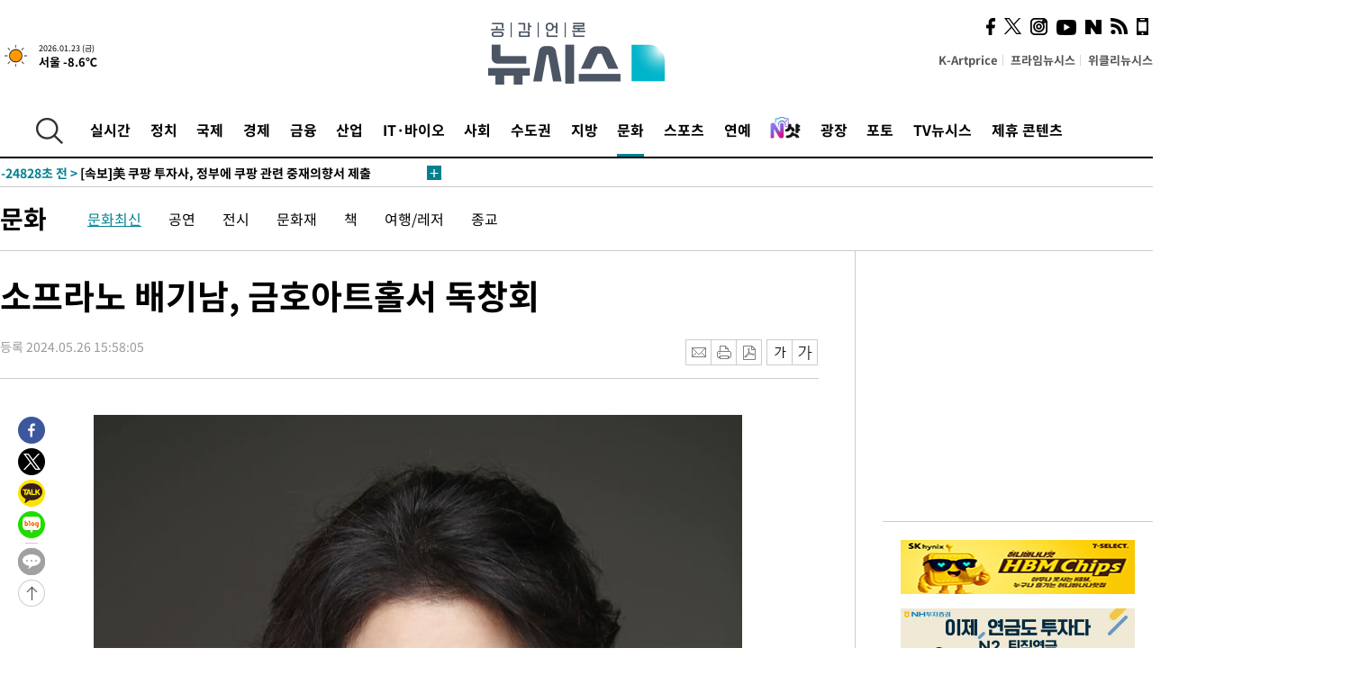

--- FILE ---
content_type: text/html; charset=UTF-8
request_url: https://www.newsis.com/view/?id=NISX20240526_0002748547
body_size: 29925
content:
<!DOCTYPE html>
<html lang="ko" class="ko">
    <head itemscope>
        <title>소프라노 배기남, 금호아트홀서 독창회 :: 공감언론 뉴시스 :: </title>
        <meta charset="utf-8">
        <meta http-equiv="X-UA-Compatible" content="IE=edge">
		<meta name="viewport"  content="width=1280">
        
        <!-- base meta tags -->
        <meta name="robots" content="all, max-image-preview:large">
        <meta name="copyright" content="NEWSIS Inc."/>
        <meta name="referrer" content="strict-origin-when-cross-origin">
		<link rel="canonical" href="https://www.newsis.com/view/NISX20240526_0002748547">
        <link rel="alternate" media="only screen and (max-width: 640px)" href="https://mobile.newsis.com/view/NISX20240526_0002748547" />
        <link rel="amphtml" id="MetaAmp" href="https://mobile.newsis.com/view_amp.html?ar_id=NISX20240526_0002748547">
        
        <!-- OpenGraph -->
        <meta property="og:title" content="소프라노 배기남, 금호아트홀서 독창회" />
		<meta property="og:type" content="article" /> 
		<meta property="og:url" content="https://www.newsis.com/view/NISX20240526_0002748547" />
        <meta property="og:article:author" content="뉴시스" />
		<meta property="og:image" content="https://img1.newsis.com/2024/05/26/NISI20240526_0001559480_web.jpg" /> 
        <meta property="og:image:secure_url" content="https://img1.newsis.com/2024/05/26/NISI20240526_0001559480_web.jpg"/>
        <meta property="og:image:width" content="720"/>
        <meta property="og:image:height" content="1080"/>
        <meta property="og:image:alt" content="소프라노 배기남. (사진=영음예술기획 제공)"/>
        <meta property="og:description" content="[서울=뉴시스] 박주연 기자 = 소프라노 배기남이 오는 6월1일 서울 금호아트홀 연세에서독창회를 개최한다.해설 이정민, 피아니스트 민소영, 테너 조중혁, 바리톤 최병혁이 함께 무대에 오른다. 바이올리니스트 김수현, 첼리스트 조재형, 피아니스트 최은진으로 이뤄진 트리오가 협연한다.배기남은 연세대 성악과를 졸업한 후 이탈리아 밀라노 G.베르디 국립음악원을 졸업.." />
        <meta property="og:locale" content="ko_KR"/>
		<meta property="og:site_name" content="뉴시스" />
        <meta property="fb:app_id" content="2594811910601233" />
        
        <!-- Article -->
		<meta property="article:section" content="문화" />
		<meta property="article:section2" content="문화일반" />
		<meta property="article:published_time" content="2024-05-26T15:58:05+09:00" />
        <meta property="article:author" content="뉴시스"/>
        <meta property="article:publisher" content="뉴시스"/>
        
        <!-- dable -->
        <meta property="dable:item_id" content="NISX20240526_0002748547">
        
        <!--Twitter -->
        <meta name="twitter:card" content="summary_large_image"/>
        <meta name="twitter:site" content="@newsis"/>
        <meta name="twitter:title" content="소프라노 배기남, 금호아트홀서 독창회"/>
        <meta name="twitter:description" content="[서울=뉴시스] 박주연 기자 = 소프라노 배기남이 오는 6월1일 서울 금호아트홀 연세에서독창회를 개최한다.해설 이정민, 피아니스트 민소영, 테너 조중혁, 바리톤 최병혁이 함께 무대에 오른다. 바이올리니스트 김수현, 첼리스트 조재형, 피아니스트 최은진으로 이뤄진 트리오가 협연한다.배기남은 연세대 성악과를 졸업한 후 이탈리아 밀라노 G.베르디 국립음악원을 졸업.."/>
        <meta name="twitter:creator" content="@newsis"/>
        <meta name="twitter:image" content="https://img1.newsis.com/2024/05/26/NISI20240526_0001559480_web.jpg"/>
        <meta name="twitter:image:alt" content="소프라노 배기남. (사진=영음예술기획 제공)"/>
        <meta name="twitter:url" content="https://www.newsis.com/view/NISX20240526_0002748547" />
        <meta name="twitter:domain" content="https://www.newsis.com"/>
        
        <!--Other (aicon, site) -->
		<meta property="aicon:item_id" content="NISX20240526_0002748547">
		<meta name="newsis_hidden1" content="1" />
		<meta name="newsis_hidden2" content="" />
		<meta name="newsis_hidden3" content="1" />
        <meta name="description" content="소프라노 배기남이 오는 6월1일 서울 금호아트홀 연세에서  독창회를 개최한다. 해설 이정민, 피아니스트 민소영, 테너 조중혁, 바리톤 최병혁이 함께 무대에 오른다. 바이올리니스트 김수현, 첼리스트 조재형, 피아니스트 최은진으로 이뤄진 트리오가 협연한다." />
		<meta name="google-site-verification" content="icDz6oxWxwp9SSur9h4ISnZKbIi12T4RkAD2UtEI_cw" />
		<meta name="naver-site-verification" content="a41d14500de6ed44d227cd993106a7e8a1f2a081"/>
        <link rel="shortcut icon" href="https://img1.newsis.com/n_www/images/ci/2024/favicon.png" />
		<link rel="stylesheet" type="text/css" href="/assets/css/jquery-ui.css" />
		<link rel="stylesheet" href="https://img1.newsis.com/n_www/css/section.css?rnd=202502191712">
        <link rel="stylesheet" href="https://img1.newsis.com/n_www/css/font_noto.css?rnd=202411291106">
		<link rel="stylesheet" type="text/css" href="/assets/css/crop.css" />
        <link rel="stylesheet" type="text/css" href="https://img1.newsis.com/m_www/css/swiper-bundle.css" />
        <script src="https://img1.newsis.com/m_www/js/swiper-bundle.min.js?rnd=202205041528"></script>
        <script src="https://img1.newsis.com/n_www/js/jquery-3.6.0.min.js"></script>
        <script src="https://img1.newsis.com/n_www/js/slick.min.js"></script>
        <script src="https://img1.newsis.com/n_www/js/pubcommon.js?pd=202404221019"></script>
		<script src="/assets/js/kakao.story.min.js"></script>
		<script src="/assets/js/kakao.min.js"></script>
		<script src="/assets/js/jquery-ui.min.js"></script>
		<script src="/assets/js/js.js?pb=202411281639"></script>
		<script src="/assets/js/crop.js?pb=202109011315"></script>
		<script async src="https://securepubads.g.doubleclick.net/tag/js/gpt.js"></script>
		<script type="text/javascript" src="https://ads.mtgroup.kr/RealMedia/ads/adstream_jx.ads/newsis_pc/news@x96"></script>
		<script src="https://static.dable.io/dist/fetchMetaData.js"></script>
	<script>(function(w,d,s,l,i){w[l]=w[l]||[];w[l].push({'gtm.start': new Date().getTime(),event:'gtm.js'});var f=d.getElementsByTagName(s)[0],j=d.createElement(s),dl=l!='dataLayer'?'&l='+l:'';j.async=true;j.src='https://www.googletagmanager.com/gtm.js?id='+i+dl;f.parentNode.insertBefore(j,f);})(window,document,'script','dataLayer','GTM-NT5ZV8RD');</script>

<script type="application/ld+json">
{
	"@context": "https://schema.org",
	"@type": "NewsArticle",
	"headline": "소프라노 배기남, 금호아트홀서 독창회",
    "description": "소프라노 배기남이 오는 6월1일 서울 금호아트홀 연세에서  독창회를 개최한다. 해설 이정민, 피아니스트 민소영, 테너 조중혁, 바리톤 최병혁이 함께 무대에 오른다. 바이올리니스트 김수현, 첼리스트 조재형, 피아니스트 최은진으로 이뤄진 트리오가 협연한다.",
	"mainEntityOfPage": "https://www.newsis.com/view/NISX20240526_0002748547",
	"url": "https://www.newsis.com/view/NISX20240526_0002748547",
    "inLanguage": "kr",
	"datePublished": "2024-05-26T15:58:05+09:00",
	"image": [{"@context":"https://schema.org","@type":"ImageObject","position":"1", "url":"https://img1.newsis.com/2024/05/26/NISI20240526_0001559480_web.jpg","width":"720","height":"1080","caption":"소프라노 배기남. (사진=영음예술기획 제공)"}],
	"video": [], 
	"author": [{"@context":"https://schema.org","@type":"Person","name":"박주연"}],
	"publisher": {
		"@context": "https://schema.org",
		"@type": "NewsMediaOrganization",
		"url": "https://www.newsis.com/",
		"name": "뉴시스",
		"alternateName":  ["NEWSIS", "Newsis News Agency"],
		"logo": {"@context": "https://schema.org","@type": "ImageObject","url": "https://img1.newsis.com/n_www/images/ci/2024/newsis_logo.jpg","width": 500,"height": 500},
		"image": {"@context": "https://schema.org","@type": "ImageObject","url": "https://img1.newsis.com/n_www/images/ci/2024/logo2024.png","width": 196,"height": 70},
		"foundingDate": "2001-09-06",
		"address": {"@type": "PostalAddress", "postalCode": "04554", "addressRegion": "서울특별시", "addressLocality": "중구", "streetAddress": "퇴계로 173"},
		"telephone": "+82-2-721-7400",
		"sameAs": [
				"https://mobile.newsis.com",
				"https://newsstand.naver.com/?pcode=003&list=ct1",
				"https://www.youtube.com/@NewsisTV",
				"https://www.facebook.com/newsis.news",
				"https://twitter.com/newsis",
				"https://tv.naver.com/newsis",
				"https://play.google.com/store/apps/details?id=kr.co.softcast.newsis.activitys&hl=ko",
				"https://apps.apple.com/kr/app/id384045534"
		]
	},
	"copyrightHolder": {
		"@id": "https://www.newsis.com/"
	},
	"sourceOrganization": {
		"identifier": "https://www.newsis.com/"
	}
}
</script>

        <script>
            var view_flag	=	'1';
            
            function ch_src(index){
                var iframes = $('iframe.lazy_iframe');
                iframes.eq(index).attr('src', iframes.eq(index).attr('data-src'));
                iframes.eq(index).removeAttr('data-src');
            }
            function all_src(){
                var iframes = $('iframe.lazy_iframe');
                iframes.attr('data-src', function(index){
                    iframes.eq(index).attr('src', iframes.eq(index).attr('data-src'));
                    iframes.eq(index).removeAttr('data-src');
                });
            }
            function lazy_exec(){
                var iframes = $('iframe.lazy_iframe');
                iframes.attr('data-src', function(index) {
                    if(index <= 2){
                        setTimeout("ch_src("+index+")", 500 + ( index * 200 ) );
                    }else{
                        setTimeout("ch_src("+index+")", 500 * index);
                    }
                });
            }

            if(view_flag == '1'){
                window.googletag = window.googletag || {cmd: []};
                googletag.cmd.push(function() {
                    googletag.defineSlot('/23600383/newsis_300250', [300, 250], 'div-gpt-ad-1588815174692-0').addService(googletag.pubads());
                    googletag.pubads().enableSingleRequest();
                    googletag.enableServices();
                });

                $(document).ready(function(){
                    (function(d,a,b,l,e,_) {
                    d[b]=d[b]||function(){(d[b].q=d[b].q||[]).push(arguments)};e=a.createElement(l);
                    e.async=1;e.charset='utf-8';e.src='//static.dable.io/dist/plugin.min.js';
                    _=a.getElementsByTagName(l)[0];_.parentNode.insertBefore(e,_);
                    })(window,document,'dable','script');
                    dable('setService', 'newsis.com');
                
                    var agent = navigator.userAgent.toLowerCase();
                    if ( (navigator.appName == 'Netscape' && agent.indexOf('trident') != -1) || (agent.indexOf("msie") != -1)) {
                        // ie일 경우
                        $(window).on("load", function(){
                            setTimeout(lazy_exec, 1000);
                        });
                    }else{
                        // ie가 아닐 경우
                        all_src();
                    }
                });
            }
            
        </script>
        <script src="https://biz.news-feed.kr/js/common/dl.js"></script>
        <style>
            ::selection {
                background: #008191;
                color: #fff;
            }
            
            ::-moz-selection {
                background: #008191;
                color: #fff;
            }
        </style>
    </head>
    <!--[if IE 8 ]> <body id="newsis" class="ie8"> <![endif]-->
    <!--[if IE 9 ]> <body id="newsis" class="ie9"> <![endif]-->
    <!--[if !IE]>-->    <body id="newsis"><!--<![endif]-->
        <div id="wrap"><!-- start tag ~ h_inc_corner_world.php -->
            <div class="skipNav">

            </div>
            <div id="header"><!-- header start tag ~ h_inc_sokbo.php --> 
                <div class="new_header_02">	<!-- header start tag ~ h_inc_sokbo.php --> 
                    <div class="inner">
                        <div class="logo">
                            <a href="/">
                                <img src="https://img1.newsis.com/n_www/images/ci/2024/logo2024.png" alt="">
                            </a>
                        </div>
                        <div class="weather">
                            <!-- 일단은 이미지를 사용 -->
		<div class="thum">
			<a href="https://www.weather.go.kr/" target="_blank"><img src="//image.newsis.com/new_www/homepage/wi_icon/dr_01.png" alt=""></a>
		</div>
		
		<div class="txt">
			<p class="date">2026.01.23 (금)</p>
			<a href="https://www.weather.go.kr/" target="_blank" ><p class="temp"><strong>서울 -8.6℃</strong></p></a>
		</div>
							
                        </div>
                        <div class="topMenu">
                            <ul>
                                <li><a href="https://kartprice.net/" target="_blank" class="k_price">K-Artprice</a></li>
                                <li><a href="https://prime.newsis.com/" target="_blank">프라임뉴시스</a></li>
                                <li><a href="https://weekly.newsis.com/" target="_blank">위클리뉴시스</a></li>
                            </ul>
                        </div>
                        <div class="socialArea">
                            <ul>
                                <li><a href="https://www.facebook.com/newsis.news?sk=wall" target="_blank"><img src="https://img1.newsis.com/n_www/images/ico_face.png" alt="페이스북"></a></li>
                                <li><a href="https://twitter.com/newsis" target="_blank"><img src="https://img1.newsis.com/n_www/images/ico_twi2.png" alt="트위터"></a></li>
								<li><a href="https://www.instagram.com/new_s_is/" target="_blank"><img src="https://img1.newsis.com/n_www/images/ico_ins.png" alt="인스타그램"></a></li>
                                <li><a href="https://www.youtube.com/@NewsisTV" target="_blank"><img src="https://img1.newsis.com/n_www/images/ico_utu.png" alt="유튜브"></a></li>
                                <li><a href="https://media.naver.com/press/003" target="_blank"><img src="https://img1.newsis.com/n_www/images/ico_naver.png" alt="네이버"></a></li>
                                <li><a href="/RSS/" target="_blank"><img src="https://img1.newsis.com/n_www/images/ico_wifi.png" alt="RSS"></a></li>
                                <li><a href="https://mobile.newsis.com" target="_blank"><img src="https://img1.newsis.com/n_www/images/ico_phone.png" alt="모바일앱스토어"></a></li>
                            </ul>
                        </div>
                    </div>
<script>
var number = -1; 
var timeOut; 
var callFunction = adrolling();
var callFunction2 = adrand ();
var tempar;

function adrolling() { 
	//
}

function adrand() {
    //
}

if((getParam("cid") == "10800" || getParam("cid") == "14000") && getParam("scid")){
	var wholarr = { "10801": "서울", "10818": "세종", "10811": "부산", "10810" : "대구/경북", "10802" : "인천", "10809" : "광주/전남", "10807" : "대전/충남", "10814" : "울산", "10804" : "경기동부", "10803" : "경기남부", "10817" : "경기북부", "10805" : "강원", "10806" : "충북", "10808" : "전북", "10812" : "경남", "10813" : "제주" }; 
	if(wholarr[getParam("scid")] != undefined){
		$(".logo a").after('<span>' + wholarr[getParam("scid")] + '</span>');
	}
}

if(window.location.pathname.indexOf( '/msi' ) >= 0 ){
	$('.logo a').after('<a href="/msi"><strong id="logo_title" style="cursor: pointer; font-size: 29px; letter-spacing: -2.5px;" >빅데이터 MSI</strong></a>');
}


</script>
        <div class="nav">
            <div class="inner">
                <button>
                    <img src="https://img1.newsis.com/n_www/images/ico_search.png" alt="검색하기 버튼">
                </button>
                <ul class="gnb">
                    <li id="top_realnews"><a href="/realnews">실시간</a></li>
                    <li id="top_10300"><a href="/politic/?cid=10300">정치</a></li>
                    <li id="top_10100"><a href="/world/?cid=10100">국제</a></li>
                    <li id="top_10400"><a href="/economy/?cid=10400">경제</a></li>
                    <li id="top_15000"><a href="/money/?cid=15000">금융</a></li>
                    <li id="top_13000"><a href="/business/?cid=13000">산업</a></li>
                    <li id="top_13100"><a href="/health/?cid=13100">IT·바이오</a></li>
                    <li id="top_10200"><a href="/society/?cid=10200">사회</a></li>
                    <li id="top_14000"><a href="/metro/?cid=14000">수도권</a></li>
                    <li id="top_10800"><a href="/region/?cid=10800">지방</a></li>
                    <li id="top_10700" class="on" ><a href="/culture/?cid=10700">문화</a></li>
                    <li id="top_10500"><a href="/sports/?cid=10500">스포츠</a></li>
                    <li id="top_10600"><a href="/entertainment/?cid=10600">연예</a></li>
                    <li><a href="https://star.newsis.com" target="_blank"><img src="https://img1.newsis.com/n_www/images/nshot.png" alt="엔샷" style="margin-top:-5px; height:24px;"></a></li>
                    <li id="top_16000"><a href="/people/?cid=16000">광장</a></li>
                    <li id="top_photo"><a href="/photo/?cid=photo">포토</a></li>
                    <li id="top_19000"><a href="/video/?cid=19000">TV뉴시스</a></li>
                    <li id="top_alliance"><a href="/alliance">제휴 콘텐츠</a></li>
                </ul>
            </div>
        </div>
<script>
	
var getParam = function(key){
var _parammap = {};
	document.location.search.replace(/\??(?:([^=]+)=([^&]*)&?)/g, function () {
		function decode(s) {
			return decodeURIComponent(s.split("+").join(" "));
		}
		_parammap[decode(arguments[1])] = decode(arguments[2]);
	});
        return _parammap[key];
    };
var urlpath	 = $(location).attr('pathname');
var page_up_catg = getParam("cid");
var page_catg 	= getParam("scid");
if(!page_up_catg){
	page_up_catg	=	(window.location.pathname).replace(/\//g,"");
}
if(getParam("cid") != ''){
	$("#top_" + page_up_catg).addClass("on");
}

</script>
		
		
		<div class="quickArea">
			<div class="inner">
				<!-- 속보 뉴스의 갯수는 임의로 보여주기식의 5개 적용.  -->
				<div class="quickNews">
					<ul class="newsList">
						<li id="pushdate_id_0" pushdate = "20260122234119"><a href="/view/NISX20260122_0003487203"><span id="sokbo_span_0"></span> [속보] 트럼프 '그린란드 관세' 철회 효과 지속, 뉴욕증시 3대 지수 일제 상승 출발 </a></li>
						<li id="pushdate_id_1" pushdate = "20260122230946"><a href="/view/NISX20260122_0003487197"><span id="sokbo_span_1"></span> [속보]케데헌, 아카데미 애니메이션상 후보 지명</a></li>
						<li id="pushdate_id_2" pushdate = "20260122220056"><a href="/view/NISX20260122_0003487189"><span id="sokbo_span_2"></span> [속보]美 쿠팡 투자사, 정부에 쿠팡 관련 중재의향서 제출</a></li>
						<li id="pushdate_id_3" pushdate = "20260122173335"><a href="/view/NISX20260122_0003487044"><span id="sokbo_span_3"></span> 현대차 노조 "노사합의 없이 로봇 1대도 안돼"…로봇과 전면전</a></li>
						<li id="pushdate_id_4" pushdate = "20260122171430"><a href="/view/NISX20260122_0003487033"><span id="sokbo_span_4"></span> 전국 대부분 아침 -10도 강추위…밤부터 중부·전라권 눈[내일날씨]</a></li>
						<li id="pushdate_id_5" pushdate = "20260122170922"><a href="/view/NISX20260122_0003486982"><span id="sokbo_span_5"></span> 濠 뉴사우스웨일스주서 총격 사건…3명 죽고 1명 부상(1보)</a></li>
						<li id="pushdate_id_6" pushdate = "20260122161258"><a href="/view/NISX20260122_0003486594"><span id="sokbo_span_6"></span> BTS 광화문 컴백 공연…서울시, '안전관리' 조건부 사용 허가</a></li>
						<li id="pushdate_id_7" pushdate = "20260122153742"><a href="/view/NISX20260122_0003486771"><span id="sokbo_span_7"></span> '김경 추가 금품 의혹' 다수 녹취 확보…정치 인사 금품 전달 정황</a></li>
						<li id="pushdate_id_8" pushdate = "20260122153148"><a href="/view/NISX20260122_0003486733"><span id="sokbo_span_8"></span> [속보]코스피, 0.87% 오른 4952.53 마감…종가 기준 최고치</a></li>
						<li id="pushdate_id_9" pushdate = "20260122144715"><a href="/view/NISX20260122_0003486698"><span id="sokbo_span_9"></span> [속보]대법 "5·18 유가족 고유 위자료 청구권 소멸 안 돼"…파기환송</a></li>
						<li id="pushdate_id_10" pushdate = "20260122143637"><a href="/view/NISX20260122_0003485996"><span id="sokbo_span_10"></span> [속보]'양복값 대납' 이상익 함평군수 2심도 무죄</a></li>
						<li id="pushdate_id_11" pushdate = "20260122115712"><a href="/view/NISX20260122_0003486441"><span id="sokbo_span_11"></span> [속보]장동혁, 8일 만에 단식 중단…병원 후송키로</a></li>
						<li id="pushdate_id_12" pushdate = "20260122113031"><a href="/view/NISX20260122_0003486393"><span id="sokbo_span_12"></span> [속보]박근혜 전 대통령, 장동혁에 "국민은 단식 진정성 인정…멈추고 건강 회복했으면"</a></li>
						<li id="pushdate_id_13" pushdate = "20260122112252"><a href="/view/NISX20260122_0003486368"><span id="sokbo_span_13"></span> [속보]박근혜 전 대통령, 국회 장동혁 단식장 찾아</a></li>
						<li id="pushdate_id_14" pushdate = "20260122104339"><a href="/view/NISX20260122_0003486242"><span id="sokbo_span_14"></span> [속보]경찰, '김병기 차남' 재직 업체 압수수색…편입·채용 의혹 관련</a></li>
						<li id="pushdate_id_15" pushdate = "20260122104010"><a href="/view/NISX20260122_0003486231"><span id="sokbo_span_15"></span> [속보]내란특검, 尹 체포방해 1심 일부 무죄에 항소 제기</a></li>
						<li id="pushdate_id_16" pushdate = "20260122103107"><a href="/view/NISX20260122_0003486208"><span id="sokbo_span_16"></span> [속보]검찰국장에 이응철…서울남부지검장에는 성상헌</a></li>
						<li id="pushdate_id_17" pushdate = "20260122095611"><a href="/view/NISX20260122_0003486083"><span id="sokbo_span_17"></span> [속보]정청래 "조국혁신당, 합당하자…지방선거 같이 치러야"</a></li>
						<li id="pushdate_id_18" pushdate = "20260122090149"><a href="/view/NISX20260122_0003485902"><span id="sokbo_span_18"></span> [속보]코스피, 사상 첫 꿈의 5000피 돌파</a></li>
						<li id="pushdate_id_19" pushdate = "20260122090108"><a href="/view/NISX20260122_0003485869"><span id="sokbo_span_19"></span> [속보]코스피, 1.57% 오른 4987.06 출발</a></li>
					</ul>
					<a href="/people/sokbo/?cid=16000" class="btnMore"><img src="https://img1.newsis.com/n_www/images/ci/2024/btn_more01.png" alt="속보뉴스 더보기"></a>
				</div>
				<a href="/journalism" class="btnChannel" style="display:none;">
					<img src="https://img1.newsis.com/n_www/images/btn_channel.png" alt="기자채널 바로가기">
				</a>
			</div>
		</div>
	</div><!-- h_inc_header_ad.php .w_header_02 end tag--> 
</div><!-- h_inc_header_ad.php #header end tag--> 



<script>
var timeCheck;
sokobo_list();
function sokobo_list(){
	var sokbolist_cnt = '20';
	var time_flag, time_split;
	
	var time_red_flag 	=	0; 
	var time			=	$('.newsList li').eq(0).attr('pushdate');
	
		
		for(var so_i = 0; so_i < sokbolist_cnt; so_i ++){
			var time_red_flag =	0;
			var time = $("#pushdate_id_"+so_i).attr('pushdate');
			
				$("#sokbo_span_"+so_i).html(transferTime(time) + " &gt;");
				
				time_flag = transferTime(time);
				time_split = time_flag.split("분");  
					
				if (transferTime(time).indexOf('분 전') != -1) {
					if(time_split[0] <= 5){		//10수정
						time_red_flag	=	1;
					}
				}else if (transferTime(time).indexOf('초 전') != -1) {
					time_red_flag	=1;
				}
				if(time_red_flag == 1){
					$("#sokbo_span_"+so_i).html('<strong>' + transferTime(time) + " &gt;" + '</strong>');
				
				}else{
					$("#sokbo_span_"+so_i).html(transferTime(time) + " &gt;");
				}
		}
	timeCheck = setTimeout ( sokobo_list , 20000 );
}
</script>	<!-- 돋보기 - 검색 영역 -->
	<div class="gnbSearch">
		<div class="inner">
			<div class="searchBox_w">
				<form name="search_form_main" id="search_form_main" method="post">
					<input type="text" placeholder="검색어를 입력하세요." id="search_inputbox" name="search_val" onkeypress="enterkey('main')">
					<!-- <button type="button" class="btn"><img src="//image.newsis.com/n_www/images/arrow_down.png" alt="검색리스트 보기"></button> -->
					<button type="button" class="btnSearch" onclick="search(event, 'main');"><img src="https://img1.newsis.com/n_www/images/btn_search.png" alt="검색하기"></button>
				</form>
			</div>
		</div>
	</div>
	<!-- 돋보기 - 검색 영역 -->
	
	<div class="fixHeader">
		<div class="inner">
			<div class="fixLogo"><!--/n_www/images/logo2.png-->
				<a href="/"><img src="https://img1.newsis.com/n_www/images/ci/2024/logo2024_2.png" alt="newsis"></a>
			</div>
			<ul class="socialArea2">
				<li><a href="https://www.facebook.com/newsis.news?sk=wall" target="_blank"><img src="https://img1.newsis.com/n_www/images/ico_face.png" alt="페이스북"></a></li>
				<li><a href="https://twitter.com/newsis" target="_blank"><img src="https://img1.newsis.com/n_www/images/ico_twi2.png" alt="트위터"></a></li>
				<li><a href="https://www.youtube.com/@NewsisTV" target="_blank"><img src="https://img1.newsis.com/n_www/images/ico_utu.png" alt="유튜브"></a></li>
			</ul>
			<form name="search_form" id="search_form" method="post">
				<div class="searchBox_s">
					<input type="text" placeholder="뉴스검색" name="search_val" onkeypress="enterkey()">
					<button type="button" class="btn"><img src="https://img1.newsis.com/n_www/images/arrow_down.png" alt="검색리스트 보기"  style="display:none;"></button>
					<button type="button" class="btnSearch" onclick="search(event);"><img src="https://img1.newsis.com/n_www/images/ico_search2.png" alt="검색하기"></button>
				</div>
			</form>
		</div>
	</div>
<script>
function enterkey(args){ 
	if (window.event.keyCode == 13) {
		if(args){
			search(event,args);
		}else{
			search(event);
		}
	}
}
</script>
<div id="container" class="subView">
	
	<div class="subMenu 10700">
		<div class="inner">
		
			<p class="tit"><a href="/culture/?cid=10700">문화</a></p>
			<ul>
				<li class="on"><a href="/culture/list?cid=10700&scid=10701">문화최신</a></li>				<li ><a href="/culture/list?cid=10700&scid=10702">공연</a></li>				<li ><a href="/culture/list?cid=10700&scid=10705">전시</a></li>				<li ><a href="/culture/list?cid=10700&scid=10731">문화재</a></li>				<li ><a href="/culture/list?cid=10700&scid=10704">책</a></li>				<li ><a href="/culture/list?cid=10700&scid=11802">여행/레저</a></li>				<li ><a href="/culture/list?cid=10700&scid=10706">종교</a></li>			</ul>
		</div>
	</div>
<!-- 광고 배너 - 좌측 20220923 -->
<div style="position:absolute; top: 584px; left:48%; margin-left:-792px; width:120px; height:600px;">
	<script src='https://assets.cueknow.co.kr/script/phantomad.min.js#0HWQ' defer></script>
    <script>new HawkSave({scriptCode:"943631"});</script>
</div>
<!-- 광고 배너 - 우측 -->
<div style="position:absolute; top:584px; left:49%; margin-left:723px; width:120px; height:600px;">
	<!--<iframe class="lazy_iframe" src="" data-src="/view/ad/proc_iframe_wing_r.html?pub_dt=202502211001" scrolling="no" frameborder="0" marginheight="0" marginwidth="0"  width="160" height="600"></iframe>-->
    <iframe class="lazy_iframe" width=160 height=600 noresize scrolling=no frameborder=0 marginheight=0 marginwidth=0 src="https://ads.mtgroup.kr/RealMedia/ads/adstream_sx.ads/newsis_pc/news@x02"></iframe>
    <script>new HawkSave({scriptCode:"943632"});</script>
</div>
<div style="position:absolute; top:1190px; left:49%; margin-left:723px; width:120px; height:600px;">
	<iframe class="lazy_iframe" src="" data-src="/view/ad/proc_iframe_wing_r2.html" scrolling="no" frameborder="0" marginheight="0" marginwidth="0"  width="160" height="600"></iframe>
</div>				
                <div id="content">

                    <div class="articleView">
						<div class="view" itemprop="articleBody">
							<div class="top">
								<h1 class="tit title_area">소프라노 배기남, 금호아트홀서 독창회</h1>
							</div>
							<div class="infoLine">
								<div class="left">
									<p class="txt"><span>등록 2024.05.26 15:58:05</span></p>
								</div>
								
								<div class="right">
									<div class="infoBox" style="margin-left:15px;">
										<ul>
											<li><a href="#"><img src="https://img1.newsis.com/n_www/images/icon_email.png" alt="이메일 보내기" onclick="output('email','article');"></a></li>
											<li><a href="#"><img src="https://img1.newsis.com/n_www/images/icon_print.png" alt="프린터" onclick="output('print','article');"></a></li>
											<li><a href="#"><img src="https://img1.newsis.com/n_www/images/icon_pdf.png" alt="PDF" onclick="output('pdf','article');"></a></li>  <!--onclick="downloadPdf();"-->
											<li style="margin-left:5px;"><button type="button" class="f_size_s fontbtn" id="btn_view_fontsmall" onclick="fn_view_font('m');"><span>작게</span></button></li>
											<li><button type="button" class="f_size_b fontbtn" id="btn_view_fontbig" onclick="fn_view_font('p');"><span>크게</span></button></li>
										</ul>
										<!-- float 해제 -->
										<div class="cboth"></div>
									</div>
		
									<!-- float 해제 -->
									<div class="cboth"></div>
								</div>
								
							</div>
							
							<div class="viewer">
								<article>
		
							<div id="view_ad"></div>
<div class="thumCont" align="justify"><div id="textBody"><div class="article_photo thum center" id="imgartitable_NISI20240526_0001559480"><tbody><tr><td class="img"><img src="https://img1.newsis.com/2024/05/26/NISI20240526_0001559480_web.jpg?rnd=20240526141410" alt="소프라노 배기남. (사진=영음예술기획 제공) photo@newsis.com *재판매 및 DB 금지" style="float:; margin:0 auto;display:block;" check_caption="Y" mode_we="edit" arti_id="NISI20240526_0001559480" /></td></tr><tr><p class="desc" id="caption_NISI20240526_0001559480"><p class="photojournal">소프라노 배기남. (사진=영음예술기획 제공) <a href="/cdn-cgi/l/email-protection" class="__cf_email__" data-cfemail="6d1d050219022d03081a1e041e430e0200">[email&#160;protected]</a> *재판매 및 DB 금지</td></tr></tbody></div></div></div>[서울=뉴시스] 박주연 기자 = 소프라노 배기남이 오는 6월1일 서울 금호아트홀 연세에서&nbsp; 독창회를 개최한다.<br />
<br />
해설 이정민, 피아니스트 민소영, 테너 조중혁, 바리톤 최병혁이 함께 무대에 오른다. 바이올리니스트 김수현, 첼리스트 조재형, 피아니스트 최은진으로 이뤄진 트리오가 협연한다.<br />
<br />
배기남은 연세대 성악과를 졸업한 후 이탈리아 밀라노 G.베르디 국립음악원을 졸업했다. 한국음악협회 콩쿠르(1984), 이탈리아 B. Gigli(1987) 국제콩쿨, Enna(1988) 국제콩쿨에서 입상했다.<br />
<br />
연세대 오페라 '마술피리' 밤의 여왕 역을 시작으로 1990년 국립오페라단 '라 보엠'에서 무제타 역으로 데뷔했다. 다양한 오페라단에서 오페라 '리골레토', '라 보엠', '사랑의 승리', '흥행사', '투란도트', '노처녀와 도둑', '피가로의 결혼' 등의 주역을 밭았다. 현재 세종대 미래교육원 음악과 교수를 맡고 있다.<br />
<br />
<br />
◎공감언론 뉴시스 <a href="/cdn-cgi/l/email-protection" class="__cf_email__" data-cfemail="3343594a735d5644405a401d505c5e">[email&#160;protected]</a>	
<script data-cfasync="false" src="/cdn-cgi/scripts/5c5dd728/cloudflare-static/email-decode.min.js"></script><script>
	$('iframe').addClass("frameCenter");
	
	function output(type,ob){
		var windoption = "width=760,height=700,left=300,top=100,resizable=no,scrollbars = yes";
        if ( type == 'print' ) {
            windoption = "width=860,height=700,left=300,top=100,resizable=no,scrollbars = yes";
        }
		if(type == "email"){

		}
		if(ob == "article"){
			if(type =="pdf"){
				//alert('pdf 서비스 점검 중입니다.');
				//return false;

				location.href="/pdf?id=NISX20240526_0002748547"+ '&type='+ob+'&title='+encodeURI($('.title_area').text());
			}else{
				window.open('/common/?id=NISX20240526_0002748547&method='+type + '&type='+ob,'', windoption);
			}

		}else if(ob == "photo"){
			var thopho_id = $("#hid_foc").val();
			if(type =="pdf"){

			//alert('pdf 서비스 점검 중입니다.');
			//return false;

				location.href="/pdf?id="+ thopho_id + '&type='+ob+'&title='+encodeURI($('.title_area').text());
			}else{
				window.open('/common/?id='+ thopho_id +'&method='+type+'&type='+ob,'',windoption);
			}
		}
	}
</script>					
								</article>
								<div class="viewerBottom">
									<p class="copyright">Copyright © NEWSIS.COM, 무단 전재 및 재배포 금지</p>
<div id="shuffle" style="margin-top:10px; margin-bottom:10px;">	
	<ul>
		<li style="height:25px;">
			<iframe width="100%" height="25" src="https://www.adflow.kr/ad/tq9pe5ZZ7rmY6crtLMaS" allowTransparency = "true" marginwidth="0" marginheight="0" hspace="0" vspace="0" frameborder="0" scrolling="no" ></iframe>
		</li>
		<li style="height:25px;">
			<iframe width="100%" height="25" src="https://www.adflow.kr/ad/CecqOFD7xGxzboqXoMUr" allowTransparency = "true" marginwidth="0" marginheight="0" hspace="0" vspace="0" frameborder="0" scrolling="no" ></iframe>
		</li>
		<li style="height:25px;">
			<iframe width="100%" height="25" src="https://www.adflow.kr/ad/vapoMFWf9yXpqukbLxjc" allowTransparency = "true" marginwidth="0" marginheight="0" hspace="0" vspace="0" frameborder="0" scrolling="no" ></iframe>
		</li>
		<li style="height:25px;">
			<iframe width="100%" height="25" src="https://www.adflow.kr/ad/UkS4t03DfvUgLuYDK5af" allowTransparency = "true" marginwidth="0" marginheight="0" hspace="0" vspace="0" frameborder="0" scrolling="no" ></iframe>
		</li>
        <li style="height:25px;">
            <iframe width="100%" height="25" src="https://img.z-pro.co.kr/ad/ad3.html" allowtransparency="true" marginwidth="0" marginheight="0" hspace="0" vspace="0" frameborder="0" scrolling="no"></iframe>
        </li>
        <li style="height:25px;">
            <iframe width="100%" height="25" src="https://mt.unse4u.com/ad/20250624_05.html" allowtransparency="true" marginwidth="0" marginheight="0" hspace="0" vspace="0" frameborder="0" scrolling="no"></iframe>
        </li>
	</ul>
</div>
<script>
	var uls = document.querySelectorAll('#shuffle > ul');
	for (var j = 0; j < uls.length; j++) {
	  var ul = uls.item(j);
	  for (var i = ul.children.length; i >= 0; i--) {
		ul.appendChild(ul.children[Math.random() * i | 0]);
	  }
	}
</script>								
                            </div>
                        </div>
						
					</div>
	
<!-- 엥커 -->
<script>
var page_up_catg 	= 	'';
var page_catg		=	'';
var page_bugo		=	'0';
</script>
<!-- <script> (function(){adtive_targetpush_ad.start('0V444448','OPLLLLLF')}(document)) </script> -->

<script>
    var gisa_id         =   'NISX20240526_0002748547';
    
    function fn_url_make(){
        let s_url       =   '';
        s_url           =   window.location.protocol + '//' + window.location.host + '/view/' + gisa_id + '?kakao_from=mainnews';
        
        fn_url_copy(s_url);
    }
    
    function fnsize2(str){
            var strLen = str.length;
            var cnt = 0;
            var oneChar = "";
           
            for(var ii=0;ii<strLen;ii++){
                   oneChar = str.charAt(ii);
                   if(escape(oneChar).length > 4) {
                           cnt += 2;
                   } else {
                           cnt++;
                   }
            }
            return cnt;
    };
    function ad_body_setting(){
        let dan_pos     =   [2, 3, 4];
        let less_char   =   50;
        let less_pos    =   0;
        let less_str    =   '';
        let ads_str     =   [
'<br><iframe class="lazy_iframe" src="/view/ad/proc_view_body1.html" scrolling="no" frameborder="0" marginheight="0" marginwidth="0" width="730" height="278"></iframe><br>','<br><iframe class="other_iframe" src="/view/ad/proc_view_body2.html" scrolling="no" frameborder="0" marginheight="0" marginwidth="0" width="730" height="250" loading="lazy"></iframe><br>','<br><iframe class="other_iframe" src="/view/ad/proc_view_body3.html" scrolling="no" frameborder="0" marginheight="0" marginwidth="0" width="730" height="250" loading="lazy"></iframe><br>'        ];
        let ads_set     =   [];
        let s_j_cnt     =   0;
        let split_str   =   '<br>\n<br>\n';
        let f_str       =   '<br>\n';
        var replace_div =   /<div[^>]*>(.*?)<\/div>|<\/div>/gis;

        
        let s_obj       =   $('div.viewer > article');
        let s_length    =   $('div.viewer > article').length;
        
        for(var i = 0 ; i < s_length ; i++){
            let s_html          =   s_obj.eq(i).html().replace(replace_div, '').trim();
            let s_br            =   s_html.split(split_str);
            
            let f_pos           =   0;
            if(s_html.substr(0, split_str.length) == split_str){
                f_pos               =   2;
            }else{
                if(s_html.substr(0, f_str.length) == f_str){
                    f_pos           =   1;
                }
            }
            let m_index         =   -1;
            let m_str           =   '';
            let dd_pos          =   dan_pos[s_j_cnt];
            while ( ads_set.length < ads_str.length ) {
                if( s_j_cnt == less_pos && less_str.length == 0 ) {
                    if(f_pos > 1){
                        less_str        =   s_br[1];
                    }else{
                        less_str        =   s_br[0];
                    }
                    less_str        =   less_str.replace(/ /g, '');
                    less_str        =   less_str.replace(f_str, '');
                    if(fnsize2(less_str) < (less_char * 2) && dd_pos == 1){
                        dd_pos++;
                    }
                }
                m_index             =   f_pos + (dd_pos * 2) - 1;
                let ss_obj          =   s_obj.eq(i).children('br').eq(m_index);
                if( ss_obj != undefined ){
                    if( ss_obj.length > 0){
                        ads_set.push(ss_obj);
                        s_j_cnt     =   s_j_cnt + 1;
                        dd_pos      +=  dan_pos[s_j_cnt];
                        //console.log('set : ' + s_j_cnt.toString() + ',' + m_index.toString() );
                    }else{
                        break;
                    }
                }else{
                    break;
                }
            }
        }
        
        if( ads_set.length > 0){
            for(let j = 0 ; j < ads_set.length ; j++){
                m_str           =   ads_str[j];
                ads_set[j].after(m_str);
            }
        }else{
            if(s_obj.children('br').length > 1){
                s_obj.children('br').eq(1).after(ads_str[0]);
            }else{
                if(gisa_id.substr(0, 4) == 'NISI'){ 
                    s_obj.append('<br>'+ads_str[0]);
                }
            }
        }
    }
    document.addEventListener("DOMContentLoaded", function(){
        ad_body_setting();
    });
    
</script>
<script type="text/javascript" src="https://ads.mtgroup.kr/RealMedia/ads/adstream_jx.ads/newsis_pc/news@Position3"></script>


<div class="viewBottom">
	<div style="margin-bottom: 15px;">
		<a href="https://kartprice.net" target="_blank">
			<img src="https://img1.newsis.com/h_www/common/20210818_view_banner_kartprice.jpg" alt="">
		</a>
	</div>
    
	<div style="margin-bottom: 15px;">
		<a href="https://v.daum.net/channel/21/home" target="_blank">
			<img src="https://img1.newsis.com/n_www/images/ci/2024/kakao_banner_view_909px.jpg" style="border:0;" alt="다음 구독베너">
		</a>
		<div class="cboth"></div>
	</div>
	
	<div style="margin-bottom: 15px;">
		<a href="https://media.naver.com/channel/promotion.nhn?oid=003" target="_blank">
			<img src="https://img1.newsis.com/h_www/common/20210818_view_banner_naver.jpg" style="border:0;" alt="네이버 구독베너">
		</a>
		<div class="cboth"></div>
	</div>	<div class="botBox1">
		<!-- Begin Dable 바이라인_그리드 / For inquiries, visit http://dable.io -->
		<div id="dablewidget_x7yzrGl6" data-widget_id="x7yzrGl6">
		<script>
		(function(d,a,b,l,e,_) {
		if(d[b]&&d[b].q)return;d[b]=function(){(d[b].q=d[b].q||[]).push(arguments)};e=a.createElement(l);
		e.async=1;e.charset='utf-8';e.src='//static.dable.io/dist/plugin.min.js';
		_=a.getElementsByTagName(l)[0];_.parentNode.insertBefore(e,_);
		})(window,document,'dable','script');
		dable('setService', 'newsis.com');
		dable('sendLogOnce');
		dable('renderWidget', 'dablewidget_x7yzrGl6');
		</script>
		</div>
		<!-- End 바이라인_그리드 / For inquiries, visit http://dable.io -->
	</div>
    <iframe class="lazy_iframe" src="" data-src="/view/ad/proc_iframe_info.html" scrolling="no" frameborder="0" marginheight="0" marginwidth="0"  width="909"  height="246"></iframe>
<div class="botBox1">	
	<iframe class="lazy_iframe" src="" data-src="/view/ad/proc_iframe_money.html" scrolling="no" frameborder="0" marginheight="0" marginwidth="0"  width="909" height="212"></iframe>			
</div><div class="botBox1 twinBox">
	<div class="box909 flex">
<div class="box1">
	<p class="tit">많이 본 사진</p>
	<div class="viewPhoto-for">
		<div>
			<a href="/view/NISI20260122_0002045966">
				<img src="https://img1.newsis.com/2026/01/22/NISI20260122_0000941788_web.jpg?rnd=20260122074708" alt="" loading="lazy">
			</a>
		</div>
		<div>
			<a href="/view/NISI20260122_0021135307">
				<img src="https://img1.newsis.com/2026/01/22/NISI20260122_0021135307_web.jpg?rnd=20260122113040" alt="" loading="lazy">
			</a>
		</div>
		<div>
			<a href="/view/NISI20260122_0021135233">
				<img src="https://img1.newsis.com/2026/01/22/NISI20260122_0021135233_web.jpg?rnd=20260122101214" alt="" loading="lazy">
			</a>
		</div>
		<div>
			<a href="/view/NISI20260122_0021135032">
				<img src="https://img1.newsis.com/2026/01/22/NISI20260122_0021135032_web.jpg?rnd=20260122073512" alt="" loading="lazy">
			</a>
		</div>
		<div>
			<a href="/view/NISI20260122_0021135045">
				<img src="https://img1.newsis.com/2026/01/22/NISI20260122_0021135045_web.jpg?rnd=20260122074055" alt="" loading="lazy">
			</a>
		</div>
	</div>
	<div class="viewPhoto-nav">
		<div><a href="/view/NISI20260122_0002045966">경고 누적으로 퇴장당하는 김민재</a></div>
		<div><a href="/view/NISI20260122_0021135307">기자회견 마친 정청래 대표, 민주당 간판은?</a></div>
		<div><a href="/view/NISI20260122_0021135233">한파에 얼굴이 추워요</a></div>
		<div><a href="/view/NISI20260122_0021135032">부축 받으며 이동하는 장동혁 대표</a></div>
		<div><a href="/view/NISI20260122_0021135045">경찰, &#039;서부지법 난동 배후&#039; 혐의 전광훈 구속 송치</a></div>
	</div>
</div>
        <div class="box2">
                            <!-- 포토연예 -->
                            <div class="entBox mb20">
                                <p class="tit"><a href="https://star.newsis.com" target="_blank"><img src="//img1.newsis.com/n_www/images/nshot.png" alt="N샷"></a></p>
                                <div class="entBig-for">

                                    <div>
                                        <a href="https://star.newsis.com/pic/N20260109_0000001008" target="_blank">
                                            <img src="https://img1.newsis.com/2026/01/09/NISI20260109_0021120666_web.jpg?rnd=20260109145354" alt="" loading="lazy">
                                            <p class="tit">고 안성기 영정과 훈장 든 정우성-이정재</p>
                                        </a>
                                    </div>
                                    <div>
                                        <a href="https://star.newsis.com/pic/N20260109_0000001010" target="_blank">
                                            <img src="https://img1.newsis.com/2026/01/09/NISI20260109_0021121105_web.jpg?rnd=20260109145508" alt="" loading="lazy">
                                            <p class="tit">'변요한♥' 티파니</p>
                                        </a>
                                    </div>
                                    <div>
                                        <a href="https://star.newsis.com/pic/N20260109_0000001009" target="_blank">
                                            <img src="https://img1.newsis.com/2026/01/09/NISI20260109_0021121097_web.jpg?rnd=20260109145433" alt="" loading="lazy">
                                            <p class="tit">러블리한 미연</p>
                                        </a>
                                    </div>
                                    <div>
                                        <a href="https://star.newsis.com/pic/N20260108_0000001007" target="_blank">
                                            <img src="https://img1.newsis.com/2026/01/08/NISI20260108_0021119912_web.jpg?rnd=20260108171146" alt="" loading="lazy">
                                            <p class="tit">한소희-전종서 '절친케미'</p>
                                        </a>
                                    </div>
                                    <div>
                                        <a href="https://star.newsis.com/pic/N20260109_0000001011" target="_blank">
                                            <img src="https://img1.newsis.com/2026/01/08/NISI20260108_0021120065_web.jpg?rnd=20260109145602" alt="" loading="lazy">
                                            <p class="tit">'한소희의 미모'</p>
                                        </a>
                                    </div>
                                    <div>
                                        <a href="https://star.newsis.com/pic/N20260109_0000001012" target="_blank">
                                            <img src="https://img1.newsis.com/2026/01/08/NISI20260108_0021120073_web.jpg?rnd=20260109145656" alt="" loading="lazy">
                                            <p class="tit">'힐링 비주얼' 전종서</p>
                                        </a>
                                    </div>
                                </div>
                                <div class="entSmall-nav">
<div><a href="https://star.newsis.com/pic/N20260109_0000001008" target='_blank'><img src="https://img1.newsis.com/2026/01/09/NISI20260109_0021120666_web.jpg?rnd=20260109145354" alt=""></a></div>
<div><a href="https://star.newsis.com/pic/N20260109_0000001010" target='_blank'><img src="https://img1.newsis.com/2026/01/09/NISI20260109_0021121105_web.jpg?rnd=20260109145508" alt=""></a></div>
<div><a href="https://star.newsis.com/pic/N20260109_0000001009" target='_blank'><img src="https://img1.newsis.com/2026/01/09/NISI20260109_0021121097_web.jpg?rnd=20260109145433" alt=""></a></div>
<div><a href="https://star.newsis.com/pic/N20260108_0000001007" target='_blank'><img src="https://img1.newsis.com/2026/01/08/NISI20260108_0021119912_web.jpg?rnd=20260108171146" alt=""></a></div>
<div><a href="https://star.newsis.com/pic/N20260109_0000001011" target='_blank'><img src="https://img1.newsis.com/2026/01/08/NISI20260108_0021120065_web.jpg?rnd=20260109145602" alt=""></a></div>
<div><a href="https://star.newsis.com/pic/N20260109_0000001012" target='_blank'><img src="https://img1.newsis.com/2026/01/08/NISI20260108_0021120073_web.jpg?rnd=20260109145656" alt=""></a></div>                                </div>
                            </div>
        </div>
        <script>
            $('div.box2 p.tit').css('margin-bottom', '5px');
            $('div.box2 p.tit img').css('height', '24px');
        </script>
<div class="box3">
	<p class="tit">뉴시스Pic</p>
	<div class="popularG pic">
		<div>
			<div class="thumCont">
				<a href="/view/NISX20260122_0003486911">
					<img src="https://img1.newsis.com/2026/01/22/NISI20260122_0021136091_web.jpg?rnd=20260122155802" alt="" loading="lazy">
				</a>
			</div>
			<div class="txtCont">
				<p class="txt">
					<a href="/view/NISX20260122_0003486911">'대한민국 파이팅' 2026 밀라노-코르티나담페초 동계올림픽 선수단 결단식 </a>
				</p>
			</div>
		</div>
		<div>
			<div class="thumCont">
				<a href="/view/NISX20260122_0003486739">
					<img src="https://img1.newsis.com/2026/01/22/NISI20260122_0021135984_web.jpg?rnd=20260122150239" alt="" loading="lazy">
				</a>
			</div>
			<div class="txtCont">
				<p class="txt">
					<a href="/view/NISX20260122_0003486739">이재명 대통령, &quot;개혁 과제 인권보호·실질적 권리보장 관점에서 신중하게 판단해야&quot; </a>
				</p>
			</div>
		</div>
		<div>
			<div class="thumCont">
				<a href="/view/NISX20260122_0003486532">
					<img src="https://img1.newsis.com/2026/01/22/NISI20260122_0021135585_web.jpg?rnd=20260122131036" alt="" loading="lazy">
				</a>
			</div>
			<div class="txtCont">
				<p class="txt">
					<a href="/view/NISX20260122_0003486532">'찬공기에 갇힌 한반도' 한강변도 꽁꽁 </a>
				</p>
			</div>
		</div>
		<div>
			<div class="thumCont">
				<a href="/view/NISX20260122_0003486670">
					<img src="https://img1.newsis.com/2026/01/22/NISI20260122_0021135432_web.jpg?rnd=20260122114152" alt="" loading="lazy">
				</a>
			</div>
			<div class="txtCont">
				<p class="txt">
					<a href="/view/NISX20260122_0003486670">용산전자상가 일대 찾은 오세훈 시장 &quot;신산업 핵심 거점으로 육성할 것&quot; </a>
				</p>
			</div>
		</div>
	</div>
	<div class="graphTop">
		<div class="txtCont">
			<p class="tit">그래픽뉴스</p>
			<p class="txt"><a href="/photo/graview/?id=NISI20260121_0002045485&cid=photo"> 차기 포항시장 후보 지지도</a></p>  
		</div>
		<div class="thumCont">
			<a href="/photo/graview/?id=NISI20260121_0002045485&cid=photo">
				<img src="https://img1.newsis.com/2026/01/21/NISI20260121_0002045485_web.jpg?rnd=20260121160139" alt="그래픽뉴스">
			</a>
		</div>
	</div>
</div>

<script>
	$(window).on( "load", function() {
		Master.imgCropEvt('.popularG','img.cropcls12','300','196');
	});
</script>	</div>
</div>
<div class="botBox1">
    <iframe class="lazy_iframe" src="" data-src="https://ads.mtgroup.kr/RealMedia/ads/adstream_sx.ads/newsis_pc/news@x23" width="909" height="250" noresize scrolling="no" frameborder="0" marginheight="0" marginwidth="0"></iframe>
</div><div class="botBox2 twinBox">
	<div class="box640">
		<p class="tit">이시간 <span>핫뉴스</span></p>
		<div class="hotNews">
			<div class="viewHot-for">
				<div>
					<a href="/view/NISX20260122_0003487157"><img src="https://img1.newsis.com/2026/01/22/NISI20260122_0002046839_web.jpg" alt="" loading="lazy"></a>
				</div>
				<div>
					<a href="/view/NISX20260122_0003487162"><img src="https://img1.newsis.com/2026/01/22/NISI20260122_0002046842_web.jpg" alt="" loading="lazy"></a>
				</div>
				<div>
					<a href="/view/NISX20260122_0003486536"><img src="https://img1.newsis.com/2026/01/22/NISI20260122_0002046510_web.jpg" alt="" loading="lazy"></a>
				</div>
				<div>
					<a href="/view/NISX20260122_0003486466"><img src="https://img1.newsis.com/2024/10/14/NISI20241014_0020557251_web.jpg" alt="" loading="lazy"></a>
				</div>
				<div>
					<a href="/view/NISX20260121_0003485627"><img src="https://img1.newsis.com/2026/01/21/NISI20260121_0002045933_web.jpg" alt="" loading="lazy"></a>
				</div>
			</div>
			<div class="viewHot-nav">
				<div><a href="/view/NISX20260122_0003487157">이수혁, 中 팬미팅 혹사 논란에…&quot;12시간은 아냐&quot;</a></div>
				<div><a href="/view/NISX20260122_0003487162">엔하이픈 정원 &quot;공부 진짜 못해…父, 가르치다 포기&quot;</a></div>
				<div><a href="/view/NISX20260122_0003486536">심장내과의 첫 두쫀쿠 후기…&quot;저항할 수 없는 맛&quot;</a></div>
				<div><a href="/view/NISX20260122_0003486466">차은우, '200억 탈세' 의혹…&quot;적극 소명할 것&quot;</a></div>
				<div><a href="/view/NISX20260121_0003485627">김영철 &quot;친형, 교통사고로 세상 떠나&quot;</a></div>			</div>
		</div>
	</div>
	<div class="box250">
		<iframe class="lazy_iframe" src="" data-src="/view/ad/proc_iframe_hotnews.html" scrolling="no" frameborder="0" marginheight="0" marginwidth="0" width="250" height="250"></iframe>
	</div>
</div>
<div class="botBox1">
    <iframe class="lazy_iframe" src="" data-src="https://ads.mtgroup.kr/RealMedia/ads/adstream_sx.ads/newsis_pc/news@x24" width="909" height="250" noresize scrolling="no" frameborder="0" marginheight="0" marginwidth="0"></iframe>
</div>    <div class="botBox3 twinBox">
	<div class="box640">
		<div class="todayhead">
			<div class="boxStyle13">
				<div class="thumCont">
					<a href="/view/NISX20260122_0003487154"><img src="https://img1.newsis.com/2026/01/22/NISI20260122_0000943213_thm.jpg" alt="" loading="lazy"></a>
				</div>
				<div class="txtCont">
					<p class="tit"><span>오늘의 헤드라인</span></p>
					<p class="subTit"><a href="/view/NISX20260122_0003487154">"&nbsp;트럼프 주도 '평화위' 출범 <br>"유엔과는 경쟁 아닌 협력"</a></p>
					<p class='txt'><a href="/view/NISX20260122_0003487154">도널드 트럼프 미 대통령이 22일 평화위원회 출범식 연설을 마친 뒤 위원회에 참석하기로 한 국가 정상들과 함께 문서에 서명했다.

백악관은 이날 행사를 일종의 헌장 발대식이라고 설명했지만, 헌장 초안은 공개되지 않았다. 위원회에 참석하는 위원들의 명단도 아직 명확하지 않다.

출범식에 초청받은 나라들 가운데 일부는 여전히 참여 여부를 고심하고 있다.</a></p>
				</div> 
			</div>
			<div class="headSlide">
				<ul>
				
					<li>
						<div class="boxStyle13">
							<div class="thumCont">
								<a href="/view/NISX20260122_0003487006"><img src="https://img1.newsis.com/h_www/politics/2026/01/22/NISX20260122_0003487006_20260122_172948_56823.jpg" alt="" loading="lazy"></a>
							</div>
							<div class="txtCont">
								<p class="category">정치</p>
								<p class="tit"><a href="/view/NISX20260122_0003487006">합당 꺼낸 정청래…"절차 무시" 당내 갈등</a></p>
							</div>
						</div>
					</li>
				
					<li>
						<div class="boxStyle13">
							<div class="thumCont">
								<a href="/view/NISX20260122_0003486880"><img src="https://img1.newsis.com/h_www/international/2026/01/22/NISX20260122_0003486880_20260122_223829_42524.jpg" alt="" loading="lazy"></a>
							</div>
							<div class="txtCont">
								<p class="category">국제</p>
								<p class="tit"><a href="/view/NISX20260122_0003486880">5천피 시대…반도체·정책 호평, 성장률 우려</a></p>
							</div>
						</div>
					</li>
				
					<li>
						<div class="boxStyle13">
							<div class="thumCont">
								<a href="/view/NISX20260122_0003487004"><img src="https://img1.newsis.com/h_www/economy/2026/01/22/NISX20260122_0003487004_20260122_171427_71128.jpg" alt="" loading="lazy"></a>
							</div>
							<div class="txtCont">
								<p class="category">경제</p>
								<p class="tit"><a href="/view/NISX20260122_0003487004">"공항공사가 콘크리트 둔덕 재활용 지침"</a></p>
							</div>
						</div>
					</li>
				
					<li>
						<div class="boxStyle13">
							<div class="thumCont">
								<a href="/view/NISX20260122_0003486361"><img src="https://img1.newsis.com/h_www/banking/2026/01/22/NISX20260122_0003486361_20260122_143709_77241.jpg" alt="" loading="lazy"></a>
							</div>
							<div class="txtCont">
								<p class="category">금융</p>
								<p class="tit"><a href="/view/NISX20260122_0003486361">꿈의 오천피 달성…환율 안정 분수령 될까</a></p>
							</div>
						</div>
					</li>
				
					<li>
						<div class="boxStyle13">
							<div class="thumCont">
								<a href="/view/NISX20260122_0003487044"><img src="https://img1.newsis.com/h_www/industry/2026/01/22/NISX20260122_0003487044_20260122_233007_62807.jpg" alt="" loading="lazy"></a>
							</div>
							<div class="txtCont">
								<p class="category">산업</p>
								<p class="tit"><a href="/view/NISX20260122_0003487044">현대차 노조 로봇 보이콧…"합의 없인 안돼"</a></p>
							</div>
						</div>
					</li>
				
					<li>
						<div class="boxStyle13">
							<div class="thumCont">
								<a href="/view/NISX20260122_0003486814"><img src="https://img1.newsis.com/h_www/health/2026/01/22/NISX20260122_0003486814_20260122_154530_38545.jpg" alt="" loading="lazy"></a>
							</div>
							<div class="txtCont">
								<p class="category">IT·바이오</p>
								<p class="tit"><a href="/view/NISX20260122_0003486814">의대증원 가시권…의협 "일방적 논의 반대"</a></p>
							</div>
						</div>
					</li>
				
					<li>
						<div class="boxStyle13">
							<div class="thumCont">
								<a href="/view/NISX20260122_0003487105"><img src="https://img1.newsis.com/h_www/society/2026/01/22/NISX20260122_0003487105_20260122_182317_77629.jpg" alt="" loading="lazy"></a>
							</div>
							<div class="txtCont">
								<p class="category">사회</p>
								<p class="tit"><a href="/view/NISX20260122_0003487105">'항소포기' 반발 검사장들 좌천…줄사퇴 조짐</a></p>
							</div>
						</div>
					</li>
				
					<li>
						<div class="boxStyle13">
							<div class="thumCont">
								<a href="/view/NISX20260122_0003486154"><img src="https://img1.newsis.com/h_www/culture/2026/01/22/NISX20260122_0003486154_20260122_103430_19486.jpg" alt="" loading="lazy"></a>
							</div>
							<div class="txtCont">
								<p class="category">문화</p>
								<p class="tit"><a href="/view/NISX20260122_0003486154">베시賞 주인공 '일무'…최휘영 "위대한 발걸음"</a></p>
							</div>
						</div>
					</li>
				
					<li>
						<div class="boxStyle13">
							<div class="thumCont">
								<a href="/view/NISX20260122_0003487146"><img src="https://img1.newsis.com/h_www/sport/2026/01/22/NISX20260122_0003487146_20260122_204311_73306.jpg" alt="" loading="lazy"></a>
							</div>
							<div class="txtCont">
								<p class="category">스포츠</p>
								<p class="tit"><a href="/view/NISX20260122_0003487146">테니스 신네르·조코비치 <br>호주오픈 3회전 안착</a></p>
							</div>
						</div>
					</li>
				
					<li>
						<div class="boxStyle13">
							<div class="thumCont">
								<a href="/view/NISX20260122_0003487025"><img src="https://img1.newsis.com/h_www/entertainment/2026/01/22/NISX20260122_0003487025_20260122_184325_34855.jpg" alt="" loading="lazy"></a>
							</div>
							<div class="txtCont">
								<p class="category">연예</p>
								<p class="tit"><a href="/view/NISX20260122_0003487025">웃찾사 출신 개그맨 이승주 <br>"아내 외도에 사설탐정 돼"</a></p>
							</div>
						</div>
					</li>
		
				
				</ul>
			</div>
		</div>
	</div>
	<div class="box250">
		<iframe class="lazy_iframe" src="" data-src="/view/ad/proc_iframe_headline.html" scrolling="no" frameborder="0" marginheight="0" marginwidth="0" width="250" height="250"></iframe>
        <script>new HawkSave({scriptCode:"943636"});</script>
	</div>
</div><!-- 많이 본 기사 -->
<div class="botBox4 twinBox">
	<div class="box909">
		<div class="viewNews">
			<p class="tit">많이 본 기사</p>
			<div class="category">
				<div class=" on"><a href="#section1">종합</a></div>
				<div class=""><a href="#section2">정치</a></div>
				<div class=""><a href="#section3">국제</a></div>
				<div class=""><a href="#section4">경제</a></div>
				<div class=""><a href="#section5">금융</a></div>
				<div class=""><a href="#section6">산업</a></div>
				<div class=""><a href="#section7">IT·바이오</a></div>
				<div class=""><a href="#section8">사회</a></div>
				<div class=""><a href="#section9">수도권</a></div>
				<div class=""><a href="#section10">지방</a></div>
				<div class=""><a href="#section11">문화</a></div>
				<div class=""><a href="#section12">스포츠</a></div>
				<div class=""><a href="#section13">연예</a></div>
			</div>
			<div class="rankNews ">
				<div id="section1" class="box" style="display:block;" data-catg-id="all">
					<div class="inner">

						<div class="rankTop">
							<article >
								<div class="thumCont">
									<a href="/view/NISX20260122_0003486466">
										<img src="https://img1.newsis.com/2024/10/14/NISI20241014_0020557251_web.jpg?rnd=20241014202104" alt="" loading="lazy">
									</a>
								</div>
								<div class="txtCont">
									<p class="tit"><a href="/view/NISX20260122_0003486466">차은우, 母 법인으로 200억 탈세 의혹 "적극 소명"</a></p>
								</div>
							</article>
						</div>
						<div class="rankMid">
							<div class="top" >
								<div class="txtCont">
									<p class="tit">
										<a href="/view/NISX20260122_0003486510">'지드래곤 열애설' 김고은, 일본서 포착…"제일 예뻐"</a>
									</p>
								</div>
								<div class="thumCont">
									<a href="/view/NISX20260122_0003486510">
										<img src="https://img1.newsis.com/2026/01/22/NISI20260122_0002046441_web.jpg?rnd=20260122133254" alt="" loading="lazy">
									</a>
								</div>
							</div>
							<div class="mid">
								<article >
									<div class="thumCont">
										<a href="/view/NISX20260122_0003486433">
											<img src="https://img1.newsis.com/2026/01/21/NISI20260121_0021134810_thm.jpg?rnd=20260121181201" alt="" loading="lazy">
										</a>
									</div>
									<div class="txtCont">
										<p class="tit">
											<a href="/view/NISX20260122_0003486433">'미국 출국' 이정후, 서류 문제로 LA 공항에 1시간 가량 억류</a>
										</p>
									</div>
								</article>
								<article >
									<div class="txtCont">
										<p class="tit">
											<a href="/view/NISX20260122_0003487145">김연아 "어릴 때부터 노출 많아…은퇴 후 방송 출연 부담돼"</a>
										</p>
									</div>
									<div class="thumCont">
										<a href="/view/NISX20260122_0003487145">
											<img src="https://img1.newsis.com/2026/01/22/NISI20260122_0002046836_thm.jpg?rnd=20260122201209" alt="" loading="lazy">
										</a>
									</div>
								</article>
								<article >
									<div class="thumCont">
										<a href="/view/NISX20260122_0003486474">
											<img src="https://img1.newsis.com/2026/01/22/NISI20260122_0021135505_thm.jpg?rnd=20260122123552" alt="" loading="lazy">
										</a>
									</div>
									<div class="txtCont">
										<p class="tit">
											<a href="/view/NISX20260122_0003486474">장동혁, 8일만 단식 중단…"李 폭정 향한 탄식 들불처럼 타오를 것"(종합)</a>
										</p>
									</div>
								</article>
								<article >
									<div class="txtCont">
										<p class="tit">
											<a href="/view/NISX20260122_0003487044">현대차 노조 "노사합의 없이 로봇 1대도 안돼"…로봇과 전면전</a>
										</p>
									</div>
									<div class="thumCont">
										<a href="/view/NISX20260122_0003487044">
											<img src="https://img1.newsis.com/2026/01/06/NISI20260106_0021116908_thm.jpg?rnd=20260106101849" alt="" loading="lazy">
										</a>
									</div>
								</article>
							</div>
						</div>
						<div class="rankBot">
							<article >
								<div class="txtCont">
									<p class="tit">
										<a href="/view/NISX20260122_0003486949">'합숙맞선' 김태인, 불륜녀 지목에 "법적대응"</a>
									</p>
								</div>
							</article>
							<article >
								<div class="txtCont">
									<p class="tit">
										<a href="/view/NISX20260122_0003487157">이수혁, 中 팬미팅 혹사 논란 해명…"12시간은 와전, 팬들도 고생해"</a>
									</p>
								</div>
							</article>
						</div>
					</div>
				</div>
				<div id="section2" class="box" style="" data-catg-id="10300">
					<div class="inner">

						<div class="rankTop">
							<article >
								<div class="thumCont">
									<a href="/view/NISX20260122_0003486474">
										<img src="https://img1.newsis.com/2026/01/22/NISI20260122_0021135505_web.jpg?rnd=20260122123552" alt="" loading="lazy">
									</a>
								</div>
								<div class="txtCont">
									<p class="tit"><a href="/view/NISX20260122_0003486474">장동혁, 8일만 단식 중단…"李 폭정 향한 탄식 들불처럼 타오를 것"(종합)</a></p>
								</div>
							</article>
						</div>
						<div class="rankMid">
							<div class="top" >
								<div class="txtCont">
									<p class="tit">
										<a href="/view/NISX20260122_0003486449">정청래發 합당론에 범여권 술렁…與 내부 공개 반발도</a>
									</p>
								</div>
								<div class="thumCont">
									<a href="/view/NISX20260122_0003486449">
										<img src="https://img1.newsis.com/2026/01/22/NISI20260122_0021135266_web.jpg?rnd=20260122101840" alt="" loading="lazy">
									</a>
								</div>
							</div>
							<div class="mid">
								<article >
									<div class="thumCont">
										<a href="/view/NISX20260122_0003486450">
											<img src="https://img1.newsis.com/2026/01/22/NISI20260122_0021135366_thm.jpg?rnd=20260122111131" alt="" loading="lazy">
										</a>
									</div>
									<div class="txtCont">
										<p class="tit">
											<a href="/view/NISX20260122_0003486450">장동혁 "더 큰 싸움 위해 단식 중단"…단식 8일만 병원 이송</a>
										</p>
									</div>
								</article>
								<article >
									<div class="txtCont">
										<p class="tit">
											<a href="/view/NISX20260122_0003487148">與 이언주 "정청래 합당 제안은 날치기…전 당원에 진퇴 물어야"</a>
										</p>
									</div>
									<div class="thumCont">
										<a href="/view/NISX20260122_0003487148">
											<img src="https://img1.newsis.com/2025/12/24/NISI20251224_0021105230_thm.jpg?rnd=20251224103834" alt="" loading="lazy">
										</a>
									</div>
								</article>
								<article >
									<div class="thumCont">
										<a href="/view/NISX20260122_0003486692">
											<img src="https://img1.newsis.com/2026/01/22/NISI20260122_0021136163_thm.jpg?rnd=20260122162230" alt="" loading="lazy">
										</a>
									</div>
									<div class="txtCont">
										<p class="tit">
											<a href="/view/NISX20260122_0003486692">"허풍 떨지마"…'코스피 5000'에 야권 인사들 발언 재조명 </a>
										</p>
									</div>
								</article>
								<article >
									<div class="txtCont">
										<p class="tit">
											<a href="/view/NISX20260122_0003486781">박근혜부터 유승민까지…장동혁 8일 단식으로 '보수 결집' 판 깔려</a>
										</p>
									</div>
									<div class="thumCont">
										<a href="/view/NISX20260122_0003486781">
											<img src="https://img1.newsis.com/2026/01/22/NISI20260122_0021135602_thm.jpg?rnd=20260122125243" alt="" loading="lazy">
										</a>
									</div>
								</article>
							</div>
						</div>
						<div class="rankBot">
							<article >
								<div class="txtCont">
									<p class="tit">
										<a href="/view/NISX20260122_0003486427">정청래 "우리와 합치자" 조국 "국민 뜻 따라 논의"…與 내부선 갑론을박(종합2보)</a>
									</p>
								</div>
							</article>
							<article >
								<div class="txtCont">
									<p class="tit">
										<a href="/view/NISX20260122_0003486425">사고 1년 지났는데 “추가확인"…여객기 참사 특위서 '사조위' 질타</a>
									</p>
								</div>
							</article>
						</div>
					</div>
				</div>
				<div id="section3" class="box" style="" data-catg-id="10100">
					<div class="inner">

						<div class="rankTop">
							<article >
								<div class="thumCont">
									<a href="/view/NISX20260122_0003486880">
										<img src="https://img1.newsis.com/2026/01/22/NISI20260122_0021136140_web.jpg?rnd=20260122161954" alt="" loading="lazy">
									</a>
								</div>
								<div class="txtCont">
									<p class="tit"><a href="/view/NISX20260122_0003486880">외신이 본 코스피 5000…반도체·지배구조 호평 vs 성장률 우려</a></p>
								</div>
							</article>
						</div>
						<div class="rankMid">
							<div class="top" >
								<div class="txtCont">
									<p class="tit">
										<a href="/view/NISX20260122_0003487142"> 홍콩 증시, 지정학적 리스크에 혼조 마감…H주 0.1%↓</a>
									</p>
								</div>
								<div class="thumCont">
									<a href="/view/NISX20260122_0003487142">
										<img src="https://img1.newsis.com/2022/01/10/NISI20220110_0018324193_web.jpg?rnd=20220110231744" alt="" loading="lazy">
									</a>
								</div>
							</div>
							<div class="mid">
								<article >
									<div class="thumCont">
										<a href="/view/NISX20260122_0003486982">
											<img src="https://img1.newsis.com/2026/01/22/NISI20260122_0000942749_thm.jpg?rnd=20260122170706" alt="" loading="lazy">
										</a>
									</div>
									<div class="txtCont">
										<p class="tit">
											<a href="/view/NISX20260122_0003486982">濠 뉴사우스웨일스주서 총격 사건…3명 죽고 1명 부상(1보)</a>
										</p>
									</div>
								</article>
								<article >
									<div class="txtCont">
										<p class="tit">
											<a href="/view/NISX20260122_0003486499">"트럼프 22일 다보스에서 젤렌스키와 회담 예정"</a>
										</p>
									</div>
									<div class="thumCont">
										<a href="/view/NISX20260122_0003486499">
											<img src="https://img1.newsis.com/2025/12/29/NISI20251229_0000885851_thm.jpg?rnd=20251229092524" alt="" loading="lazy">
										</a>
									</div>
								</article>
								<article >
									<div class="thumCont">
										<a href="/view/NISX20260122_0003486777">
											<img src="https://img1.newsis.com/2026/01/22/NISI20260122_0000941277_thm.jpg?rnd=20260122050850" alt="" loading="lazy">
										</a>
									</div>
									<div class="txtCont">
										<p class="tit">
											<a href="/view/NISX20260122_0003486777">"트럼프, 베네수엘라 이어 쿠바 정권 연내 교체 추진" WSJ</a>
										</p>
									</div>
								</article>
								<article >
									<div class="txtCont">
										<p class="tit">
											<a href="/view/NISX20260122_0003487186">푸틴, 트럼프의 가자 평화위 출범식 선언에 “10억 달러 지원 준비”로 화답</a>
										</p>
									</div>
									<div class="thumCont">
										<a href="/view/NISX20260122_0003487186">
											<img src="https://img1.newsis.com/2026/01/22/NISI20260122_0000943213_thm.jpg?rnd=20260122202257" alt="" loading="lazy">
										</a>
									</div>
								</article>
							</div>
						</div>
						<div class="rankBot">
							<article >
								<div class="txtCont">
									<p class="tit">
										<a href="/view/NISX20260122_0003486945">'트럼프 평화위원회', 서방 참여 없이 출범할듯…오늘 발표식</a>
									</p>
								</div>
							</article>
							<article >
								<div class="txtCont">
									<p class="tit">
										<a href="/view/NISX20260122_0003486541">"아내한테 작업 걸었다"며 기내서 난동…결국 쫓겨난 남성(영상)</a>
									</p>
								</div>
							</article>
						</div>
					</div>
				</div>
				<div id="section4" class="box" style="" data-catg-id="10400">
					<div class="inner">

						<div class="rankTop">
							<article >
								<div class="thumCont">
									<a href="/view/NISX20260122_0003486880">
										<img src="https://img1.newsis.com/2026/01/22/NISI20260122_0021136140_web.jpg?rnd=20260122161954" alt="" loading="lazy">
									</a>
								</div>
								<div class="txtCont">
									<p class="tit"><a href="/view/NISX20260122_0003486880">외신이 본 코스피 5000…반도체·지배구조 호평 vs 성장률 우려</a></p>
								</div>
							</article>
						</div>
						<div class="rankMid">
							<div class="top" >
								<div class="txtCont">
									<p class="tit">
										<a href="/view/NISX20260122_0003487142"> 홍콩 증시, 지정학적 리스크에 혼조 마감…H주 0.1%↓</a>
									</p>
								</div>
								<div class="thumCont">
									<a href="/view/NISX20260122_0003487142">
										<img src="https://img1.newsis.com/2022/01/10/NISI20220110_0018324193_web.jpg?rnd=20220110231744" alt="" loading="lazy">
									</a>
								</div>
							</div>
							<div class="mid">
								<article >
									<div class="thumCont">
										<a href="/view/NISX20260122_0003487004">
											<img src="https://img1.newsis.com/2026/01/20/NISI20260120_0021133146_thm.jpg?rnd=20260120155231" alt="" loading="lazy">
										</a>
									</div>
									<div class="txtCont">
										<p class="tit">
											<a href="/view/NISX20260122_0003487004">"공항공사가 콘크리트 둔덕 재활용 지침 내려"…청문회서 증언</a>
										</p>
									</div>
								</article>
								<article >
									<div class="txtCont">
										<p class="tit">
											<a href="/view/NISX20260122_0003485861">무역위, 中 단일모드 광섬유 덤핑 인정…관세 43.35% 건의</a>
										</p>
									</div>
									<div class="thumCont">
										<a href="/view/NISX20260122_0003485861">
											<img src="https://img1.newsis.com/2025/09/03/NISI20250903_0020956956_thm.jpg?rnd=20250903105653" alt="" loading="lazy">
										</a>
									</div>
								</article>
								<article >
									<div class="thumCont">
										<a href="/view/NISX20260122_0003486875">
											<img src="https://img1.newsis.com/2025/11/27/NISI20251127_0002004481_thm.jpg?rnd=20251127151847" alt="" loading="lazy">
										</a>
									</div>
									<div class="txtCont">
										<p class="tit">
											<a href="/view/NISX20260122_0003486875">국민연금 GP 교체 강수에…이지스운용 "해결방안 찾겠다"</a>
										</p>
									</div>
								</article>
								<article >
									<div class="txtCont">
										<p class="tit">
											<a href="/view/NISX20260122_0003486452">해건협, 27일 '융복합 K-City 플랫폼' 사우디·쿠웨이트 설명회</a>
										</p>
									</div>
									<div class="thumCont">
										<a href="/view/NISX20260122_0003486452">
											<img src="https://img1.newsis.com/2025/02/24/NISI20250224_0001777187_thm.jpg?rnd=20250224154921" alt="" loading="lazy">
										</a>
									</div>
								</article>
							</div>
						</div>
						<div class="rankBot">
							<article >
								<div class="txtCont">
									<p class="tit">
										<a href="/view/NISX20260122_0003486983">노동장관, 영세 건설현장서 패트롤 점검…"재정·기술 지원 대폭 확대"</a>
									</p>
								</div>
							</article>
							<article >
								<div class="txtCont">
									<p class="tit">
										<a href="/view/NISX20260122_0003486607">한수원, 협력사와 북미 원전시장 개척한다…'마누가 위드 K' 전개</a>
									</p>
								</div>
							</article>
						</div>
					</div>
				</div>
				<div id="section5" class="box" style="" data-catg-id="15000">
					<div class="inner">

						<div class="rankTop">
							<article >
								<div class="thumCont">
									<a href="/view/NISX20260122_0003486692">
										<img src="https://img1.newsis.com/2026/01/22/NISI20260122_0021136163_web.jpg?rnd=20260122162230" alt="" loading="lazy">
									</a>
								</div>
								<div class="txtCont">
									<p class="tit"><a href="/view/NISX20260122_0003486692">"허풍 떨지마"…'코스피 5000'에 야권 인사들 발언 재조명 </a></p>
								</div>
							</article>
						</div>
						<div class="rankMid">
							<div class="top" >
								<div class="txtCont">
									<p class="tit">
										<a href="/view/NISX20260122_0003486370">개미 '빚투' 29조 사상최고…과열 우려도</a>
									</p>
								</div>
								<div class="thumCont">
									<a href="/view/NISX20260122_0003486370">
										<img src="https://img1.newsis.com/2022/06/10/NISI20220610_0001017261_web.jpg?rnd=20220610124738" alt="" loading="lazy">
									</a>
								</div>
							</div>
							<div class="mid">
								<article >
									<div class="thumCont">
										<a href="/view/NISX20260122_0003487159">
											<img src="https://img1.newsis.com/2025/04/01/NISI20250401_0001806268_thm.jpg?rnd=20250401104212" alt="" loading="lazy">
										</a>
									</div>
									<div class="txtCont">
										<p class="tit">
											<a href="/view/NISX20260122_0003487159">한국금융지주, 한국투자증권 1조5000억 유상증자 참여 </a>
										</p>
									</div>
								</article>
								<article >
									<div class="txtCont">
										<p class="tit">
											<a href="/view/NISX20260122_0003486378">이재명 대통령 ETF 수익률도 '두 배'</a>
										</p>
									</div>
									<div class="thumCont">
										<a href="/view/NISX20260122_0003486378">
											<img src="https://img1.newsis.com/2026/01/21/NISI20260121_0021134294_thm.jpg?rnd=20260121140816" alt="" loading="lazy">
										</a>
									</div>
								</article>
								<article >
									<div class="thumCont">
										<a href="/view/NISX20260122_0003486956">
											<img src="https://img1.newsis.com/2026/01/22/NISI20260122_0002046714_thm.jpg?rnd=20260122164211" alt="" loading="lazy">
										</a>
									</div>
									<div class="txtCont">
										<p class="tit">
											<a href="/view/NISX20260122_0003486956">모베이스전자, 사우디 도시개발 연계 전기차 무선충전 인프라 구축 참여</a>
										</p>
									</div>
								</article>
								<article >
									<div class="txtCont">
										<p class="tit">
											<a href="/view/NISX20260122_0003486875">국민연금 GP 교체 강수에…이지스운용 "해결방안 찾겠다"</a>
										</p>
									</div>
									<div class="thumCont">
										<a href="/view/NISX20260122_0003486875">
											<img src="https://img1.newsis.com/2025/11/27/NISI20251127_0002004481_thm.jpg?rnd=20251127151847" alt="" loading="lazy">
										</a>
									</div>
								</article>
							</div>
						</div>
						<div class="rankBot">
							<article >
								<div class="txtCont">
									<p class="tit">
										<a href="/view/NISX20260122_0003487073">금융위, 기업은행장에 장민영 IBK운용 대표 임명 제청</a>
									</p>
								</div>
							</article>
							<article >
								<div class="txtCont">
									<p class="tit">
										<a href="/view/NISX20260122_0003486733">코스피, 0.87% 오른 4952.53 마감…종가 기준 최고치</a>
									</p>
								</div>
							</article>
						</div>
					</div>
				</div>
				<div id="section6" class="box" style="" data-catg-id="13000">
					<div class="inner">

						<div class="rankTop">
							<article >
								<div class="thumCont">
									<a href="/view/NISX20260122_0003487044">
										<img src="https://img1.newsis.com/2026/01/06/NISI20260106_0021116908_web.jpg?rnd=20260106101849" alt="" loading="lazy">
									</a>
								</div>
								<div class="txtCont">
									<p class="tit"><a href="/view/NISX20260122_0003487044">현대차 노조 "노사합의 없이 로봇 1대도 안돼"…로봇과 전면전</a></p>
								</div>
							</article>
						</div>
						<div class="rankMid">
							<div class="top" >
								<div class="txtCont">
									<p class="tit">
										<a href="/view/NISX20260122_0003485838">"두쫀쿠를 멈추시오"…자영업자들 '코코아가루 대란' 호소</a>
									</p>
								</div>
								<div class="thumCont">
									<a href="/view/NISX20260122_0003485838">
										<img src="https://img1.newsis.com/2026/01/15/NISI20260115_0002041269_web.jpg?rnd=20260115104215" alt="" loading="lazy">
									</a>
								</div>
							</div>
							<div class="mid">
								<article >
									<div class="thumCont">
										<a href="/view/NISX20260122_0003486308">
											<img src="https://img1.newsis.com/2026/01/22/NISI20260122_0002046588_thm.jpg?rnd=20260122152225" alt="" loading="lazy">
										</a>
									</div>
									<div class="txtCont">
										<p class="tit">
											<a href="/view/NISX20260122_0003486308">'진격의거인' 굿즈 뭐길래…프랭크버거 협업 세트 '오픈런 대란' </a>
										</p>
									</div>
								</article>
								<article >
									<div class="txtCont">
										<p class="tit">
											<a href="/view/NISX20260122_0003486425">사고 1년 지났는데 “추가확인"…여객기 참사 특위서 '사조위' 질타</a>
										</p>
									</div>
									<div class="thumCont">
										<a href="/view/NISX20260122_0003486425">
											<img src="https://img1.newsis.com/2026/01/22/NISI20260122_0021135260_thm.jpg?rnd=20260122102646" alt="" loading="lazy">
										</a>
									</div>
								</article>
								<article >
									<div class="thumCont">
										<a href="/view/NISX20260122_0003487056">
											<img src="https://img1.newsis.com/2026/01/22/NISI20260122_0002046788_thm.jpg?rnd=20260122172533" alt="" loading="lazy">
										</a>
									</div>
									<div class="txtCont">
										<p class="tit">
											<a href="/view/NISX20260122_0003487056">SK이노베이션, 협력사 80곳에 상생기금 30억 전달</a>
										</p>
									</div>
								</article>
								<article >
									<div class="txtCont">
										<p class="tit">
											<a href="/view/NISX20260122_0003487169">통영시, 클리퍼 세계일주 요트대회' 기항지 유치…경남도와 기자회견</a>
										</p>
									</div>
									<div class="thumCont">
										<a href="/view/NISX20260122_0003487169">
											<img src="https://img1.newsis.com/2026/01/22/NISI20260122_0002046849_thm.jpg?rnd=20260122212752" alt="" loading="lazy">
										</a>
									</div>
								</article>
							</div>
						</div>
						<div class="rankBot">
							<article >
								<div class="txtCont">
									<p class="tit">
										<a href="/view/NISX20260122_0003485861">무역위, 中 단일모드 광섬유 덤핑 인정…관세 43.35% 건의</a>
									</p>
								</div>
							</article>
							<article >
								<div class="txtCont">
									<p class="tit">
										<a href="/view/NISX20260122_0003486955">이미경, 美 포브스 '글로벌 여성 리더 50인' 선정</a>
									</p>
								</div>
							</article>
						</div>
					</div>
				</div>
				<div id="section7" class="box" style="" data-catg-id="13100">
					<div class="inner">

						<div class="rankTop">
							<article >
								<div class="thumCont">
									<a href="/view/NISX20260122_0003486692">
										<img src="https://img1.newsis.com/2026/01/22/NISI20260122_0021136163_web.jpg?rnd=20260122162230" alt="" loading="lazy">
									</a>
								</div>
								<div class="txtCont">
									<p class="tit"><a href="/view/NISX20260122_0003486692">"허풍 떨지마"…'코스피 5000'에 야권 인사들 발언 재조명 </a></p>
								</div>
							</article>
						</div>
						<div class="rankMid">
							<div class="top" >
								<div class="txtCont">
									<p class="tit">
										<a href="/view/NISX20260122_0003486308">'진격의거인' 굿즈 뭐길래…프랭크버거 협업 세트 '오픈런 대란' </a>
									</p>
								</div>
								<div class="thumCont">
									<a href="/view/NISX20260122_0003486308">
										<img src="https://img1.newsis.com/2026/01/22/NISI20260122_0002046588_web.jpg?rnd=20260122152225" alt="" loading="lazy">
									</a>
								</div>
							</div>
							<div class="mid">
								<article >
									<div class="thumCont">
										<a href="/view/NISX20260122_0003486909">
											<img src="https://img1.newsis.com/2026/01/08/NISI20260108_0002036005_thm.jpg?rnd=20260108091331" alt="" loading="lazy">
										</a>
									</div>
									<div class="txtCont">
										<p class="tit">
											<a href="/view/NISX20260122_0003486909">"삼성 관계사 IT투자 늘어난다"…삼성SDS, 신규 수주 총력</a>
										</p>
									</div>
								</article>
								<article >
									<div class="txtCont">
										<p class="tit">
											<a href="/view/NISX20260122_0003486669">"입원 환자 'AI 모니터링' 허브"…씨어스, 운영센터 개소</a>
										</p>
									</div>
									<div class="thumCont">
										<a href="/view/NISX20260122_0003486669">
											<img src="https://img1.newsis.com/2026/01/22/NISI20260122_0002046536_thm.jpg?rnd=20260122144256" alt="" loading="lazy">
										</a>
									</div>
								</article>
								<article >
									<div class="thumCont">
										<a href="/view/NISX20260122_0003486989">
											<img src="https://img1.newsis.com/2026/01/22/NISI20260122_0021135619_thm.jpg?rnd=20260122130155" alt="" loading="lazy">
										</a>
									</div>
									<div class="txtCont">
										<p class="tit">
											<a href="/view/NISX20260122_0003486989">전통공예와 만난 쿠키런…조길현 대표 "국가대표 IP 될 것"</a>
										</p>
									</div>
								</article>
								<article >
									<div class="txtCont">
										<p class="tit">
											<a href="/view/NISX20260122_0003487100">웹젠 '드래곤소드' 애플 앱스토어 인기 순위 1위 달성</a>
										</p>
									</div>
									<div class="thumCont">
										<a href="/view/NISX20260122_0003487100">
											<img src="https://img1.newsis.com/2026/01/22/NISI20260122_0002046818_thm.jpg?rnd=20260122175711" alt="" loading="lazy">
										</a>
									</div>
								</article>
							</div>
						</div>
						<div class="rankBot">
							<article >
								<div class="txtCont">
									<p class="tit">
										<a href="/view/NISX20260122_0003487068">노타, UAE 교통 인프라 협력 확대…AI 최적화 기술 제공</a>
									</p>
								</div>
							</article>
							<article >
								<div class="txtCont">
									<p class="tit">
										<a href="/view/NISX20260122_0003487015">유튜브, 'AI 슬롭'과의 전쟁 선포…"창의성 돕되 저품질 영상 확산 방지"</a>
									</p>
								</div>
							</article>
						</div>
					</div>
				</div>
				<div id="section8" class="box" style="" data-catg-id="10200">
					<div class="inner">

						<div class="rankTop">
							<article >
								<div class="thumCont">
									<a href="/view/NISX20260122_0003486466">
										<img src="https://img1.newsis.com/2024/10/14/NISI20241014_0020557251_web.jpg?rnd=20241014202104" alt="" loading="lazy">
									</a>
								</div>
								<div class="txtCont">
									<p class="tit"><a href="/view/NISX20260122_0003486466">차은우, 母 법인으로 200억 탈세 의혹 "적극 소명"</a></p>
								</div>
							</article>
						</div>
						<div class="rankMid">
							<div class="top" >
								<div class="txtCont">
									<p class="tit">
										<a href="/view/NISX20260122_0003486465">주말까지 '꽁꽁' 얼어붙어요…다음 주도 추워</a>
									</p>
								</div>
								<div class="thumCont">
									<a href="/view/NISX20260122_0003486465">
										<img src="https://img1.newsis.com/2026/01/22/NISI20260122_0021135234_web.jpg?rnd=20260122101214" alt="" loading="lazy">
									</a>
								</div>
							</div>
							<div class="mid">
								<article >
									<div class="thumCont">
										<a href="/view/NISX20260122_0003487105">
											<img src="https://img1.newsis.com/2026/01/02/NISI20260102_0021113030_thm.jpg?rnd=20260102114658" alt="" loading="lazy">
										</a>
									</div>
									<div class="txtCont">
										<p class="tit">
											<a href="/view/NISX20260122_0003487105">'대장동 항소 포기 항의 성명' 검사장들 대거 좌천…줄사퇴 조짐</a>
										</p>
									</div>
								</article>
								<article >
									<div class="txtCont">
										<p class="tit">
											<a href="/view/NISX20260122_0003486844">씨엘, 기획사 미등록 운영 혐의 송치…강동원 소속 대표도 검찰행</a>
										</p>
									</div>
									<div class="thumCont">
										<a href="/view/NISX20260122_0003486844">
											<img src="https://img1.newsis.com/2021/09/29/NISI20210929_0000836807_thm.jpg?rnd=20210929102804" alt="" loading="lazy">
										</a>
									</div>
								</article>
								<article >
									<div class="thumCont">
										<a href="/view/NISX20260122_0003487173">
											<img src="https://img1.newsis.com/2026/01/21/NISI20260121_0021134260_thm.jpg?rnd=20260121140306" alt="" loading="lazy">
										</a>
									</div>
									<div class="txtCont">
										<p class="tit">
											<a href="/view/NISX20260122_0003487173">"한덕수, 계엄 저지 아닌 법적·기술적 조언"…판결문 적시</a>
										</p>
									</div>
								</article>
								<article >
									<div class="txtCont">
										<p class="tit">
											<a href="/view/NISX20260122_0003487110">"배우자에 외도 틀키자 강간죄 신고"…檢, 성범죄 무고사범 4명 기소</a>
										</p>
									</div>
									<div class="thumCont">
										<a href="/view/NISX20260122_0003487110">
											<img src="https://img1.newsis.com/2025/09/15/NISI20250915_0001944089_thm.jpg?rnd=20250915224048" alt="" loading="lazy">
										</a>
									</div>
								</article>
							</div>
						</div>
						<div class="rankBot">
							<article >
								<div class="txtCont">
									<p class="tit">
										<a href="/view/NISX20260122_0003487033">전국 대부분 아침 -10도 강추위…밤부터 중부·전라권 눈</a>
									</p>
								</div>
							</article>
							<article >
								<div class="txtCont">
									<p class="tit">
										<a href="/view/NISX20260122_0003485996">'양복값 대납' 이상익 함평군수 2심도 무죄</a>
									</p>
								</div>
							</article>
						</div>
					</div>
				</div>
				<div id="section9" class="box" style="" data-catg-id="14000">
					<div class="inner">

						<div class="rankTop">
							<article >
								<div class="thumCont">
									<a href="/view/NISX20260122_0003487178">
										<img src="https://img1.newsis.com/2026/01/22/NISI20260122_0002046848_web.jpg?rnd=20260122212733" alt="" loading="lazy">
									</a>
								</div>
								<div class="txtCont">
									<p class="tit"><a href="/view/NISX20260122_0003487178">인천 계산동 상가 옥상서 화재…진화 중</a></p>
								</div>
							</article>
						</div>
						<div class="rankMid">
							<div class="top" >
								<div class="txtCont">
									<p class="tit">
										<a href="/view/NISX20260122_0003486594">BTS 광화문 컴백 공연…서울시, '안전관리' 조건부 사용 허가</a>
									</p>
								</div>
								<div class="thumCont">
									<a href="/view/NISX20260122_0003486594">
										<img src="https://img1.newsis.com/2025/12/26/NISI20251226_0002028212_web.jpg?rnd=20251226202630" alt="" loading="lazy">
									</a>
								</div>
							</div>
							<div class="mid">
								<article >
									<div class="thumCont">
										<a href="/view/NISX20260122_0003486451">
											<img src="https://img1.newsis.com/2026/01/22/NISI20260122_0021135426_thm.jpg?rnd=20260122114152" alt="" loading="lazy">
										</a>
									</div>
									<div class="txtCont">
										<p class="tit">
											<a href="/view/NISX20260122_0003486451">오세훈 "국힘 지도부, 계엄 반성하고 '절윤'해야…한덕수 판결 존중"</a>
										</p>
									</div>
								</article>
								<article >
									<div class="txtCont">
										<p class="tit">
											<a href="/view/NISX20260122_0003486491">車밀림 막다가…냉동탑차·컨테이너 사이 머리 끼여 사망</a>
										</p>
									</div>
									<div class="thumCont">
										<a href="/view/NISX20260122_0003486491">
											<img src="https://img1.newsis.com/2025/12/19/NISI20251219_0002023407_thm.jpg?rnd=20251219190917" alt="" loading="lazy">
										</a>
									</div>
								</article>
								<article >
									<div class="thumCont">
										<a href="/view/NISX20260122_0003486549">
											<img src="https://img1.newsis.com/2026/01/22/NISI20260122_0002046473_thm.jpg?rnd=20260122140021" alt="" loading="lazy">
										</a>
									</div>
									<div class="txtCont">
										<p class="tit">
											<a href="/view/NISX20260122_0003486549">대마 취해 고속도로 역주행하다 '쾅' 20대 검거</a>
										</p>
									</div>
								</article>
								<article >
									<div class="txtCont">
										<p class="tit">
											<a href="/view/NISX20260122_0003486935">관악구, 일상과 예술 잇는 '갤러리관악 전시작가' 모집</a>
										</p>
									</div>
									<div class="thumCont">
										<a href="/view/NISX20260122_0003486935">
											<img src="https://img1.newsis.com/2026/01/22/NISI20260122_0002046706_thm.jpg?rnd=20260122163822" alt="" loading="lazy">
										</a>
									</div>
								</article>
							</div>
						</div>
						<div class="rankBot">
							<article >
								<div class="txtCont">
									<p class="tit">
										<a href="/view/NISX20260122_0003486670">용산전자상가 일대 찾은 오세훈 시장 "신산업 핵심 거점으로 육성할 것" </a>
									</p>
								</div>
							</article>
							<article >
								<div class="txtCont">
									<p class="tit">
										<a href="/view/NISX20260122_0003486478">공항철도, 누리집 개편… ‘기업·고객 누리집’ 분리·운영</a>
									</p>
								</div>
							</article>
						</div>
					</div>
				</div>
				<div id="section10" class="box" style="" data-catg-id="10800">
					<div class="inner">

						<div class="rankTop">
							<article >
								<div class="thumCont">
									<a href="/view/NISX20260122_0003486186">
										<img src="https://img1.newsis.com/2026/01/22/NISI20260122_0002046509_web.jpg?rnd=20260122143143" alt="" loading="lazy">
									</a>
								</div>
								<div class="txtCont">
									<p class="tit"><a href="/view/NISX20260122_0003486186">전상인 '생환'…옥천군수 선거 야당 후보 구도에 관심</a></p>
								</div>
							</article>
						</div>
						<div class="rankMid">
							<div class="top" >
								<div class="txtCont">
									<p class="tit">
										<a href="/view/NISX20260122_0003485996">'양복값 대납' 이상익 함평군수 2심도 무죄</a>
									</p>
								</div>
								<div class="thumCont">
									<a href="/view/NISX20260122_0003485996">
										<img src="https://img1.newsis.com/2020/12/11/NISI20201211_0000654239_web.jpg?rnd=20201211094147" alt="" loading="lazy">
									</a>
								</div>
							</div>
							<div class="mid">
								<article >
									<div class="thumCont">
										<a href="/view/NISX20260122_0003486425">
											<img src="https://img1.newsis.com/2026/01/22/NISI20260122_0021135260_thm.jpg?rnd=20260122102646" alt="" loading="lazy">
										</a>
									</div>
									<div class="txtCont">
										<p class="tit">
											<a href="/view/NISX20260122_0003486425">사고 1년 지났는데 “추가확인"…여객기 참사 특위서 '사조위' 질타</a>
										</p>
									</div>
								</article>
								<article >
									<div class="txtCont">
										<p class="tit">
											<a href="/view/NISX20260122_0003487169">통영시, 클리퍼 세계일주 요트대회' 기항지 유치…경남도와 기자회견</a>
										</p>
									</div>
									<div class="thumCont">
										<a href="/view/NISX20260122_0003487169">
											<img src="https://img1.newsis.com/2026/01/22/NISI20260122_0002046849_thm.jpg?rnd=20260122212752" alt="" loading="lazy">
										</a>
									</div>
								</article>
								<article >
									<div class="thumCont">
										<a href="/view/NISX20260122_0003486485">
											<img src="https://img1.newsis.com/2026/01/22/NISI20260122_0002046420_thm.jpg?rnd=20260122125317" alt="" loading="lazy">
										</a>
									</div>
									<div class="txtCont">
										<p class="tit">
											<a href="/view/NISX20260122_0003486485">범죄조직에 속아 출국 20대, 경찰 대처로 중국 공항서 컴백</a>
										</p>
									</div>
								</article>
								<article >
									<div class="txtCont">
										<p class="tit">
											<a href="/view/NISX20260122_0003486712">'교제살인' 장재원, 1심 무기징역…"듣기 싫어" 법정 난동</a>
										</p>
									</div>
									<div class="thumCont">
										<a href="/view/NISX20260122_0003486712">
											<img src="https://img1.newsis.com/2025/08/11/NISI20250811_0001914986_thm.jpg?rnd=20250811090254" alt="" loading="lazy">
										</a>
									</div>
								</article>
							</div>
						</div>
						<div class="rankBot">
							<article >
								<div class="txtCont">
									<p class="tit">
										<a href="/view/NISX20260113_0003475519">양양군 풍력카르텔…"인허가 직전 술자리 했다" 파문</a>
									</p>
								</div>
							</article>
							<article >
								<div class="txtCont">
									<p class="tit">
										<a href="/view/NISX20260122_0003487150">유명 바둑기사 출신 40대, 불법 홀덤 운영 혐의로 실형</a>
									</p>
								</div>
							</article>
						</div>
					</div>
				</div>
				<div id="section11" class="box" style="" data-catg-id="10700">
					<div class="inner">

						<div class="rankTop">
							<article >
								<div class="thumCont">
									<a href="/view/NISX20260122_0003487133">
										<img src="https://img1.newsis.com/2026/01/22/NISI20260122_0021136040_web.jpg?rnd=20260122154153" alt="" loading="lazy">
									</a>
								</div>
								<div class="txtCont">
									<p class="tit"><a href="/view/NISX20260122_0003487133">'렘피카' 레이첼 채브킨 연출 "이전과 다른 배우들의 모습 볼 것"</a></p>
								</div>
							</article>
						</div>
						<div class="rankMid">
							<div class="top" >
								<div class="txtCont">
									<p class="tit">
										<a href="/view/NISX20260122_0003486989">전통공예와 만난 쿠키런…조길현 대표 "국가대표 IP 될 것"</a>
									</p>
								</div>
								<div class="thumCont">
									<a href="/view/NISX20260122_0003486989">
										<img src="https://img1.newsis.com/2026/01/22/NISI20260122_0021135619_web.jpg?rnd=20260122130155" alt="" loading="lazy">
									</a>
								</div>
							</div>
							<div class="mid">
								<article >
									<div class="thumCont">
										<a href="/view/NISX20260122_0003486955">
											<img src="https://img1.newsis.com/2026/01/22/NISI20260122_0002046747_thm.jpg?rnd=20260122165925" alt="" loading="lazy">
										</a>
									</div>
									<div class="txtCont">
										<p class="tit">
											<a href="/view/NISX20260122_0003486955">이미경, 美 포브스 '글로벌 여성 리더 50인' 선정</a>
										</p>
									</div>
								</article>
								<article >
									<div class="txtCont">
										<p class="tit">
											<a href="/view/NISX20260122_0003486935">관악구, 일상과 예술 잇는 '갤러리관악 전시작가' 모집</a>
										</p>
									</div>
									<div class="thumCont">
										<a href="/view/NISX20260122_0003486935">
											<img src="https://img1.newsis.com/2026/01/22/NISI20260122_0002046706_thm.jpg?rnd=20260122163822" alt="" loading="lazy">
										</a>
									</div>
								</article>
								<article >
									<div class="thumCont">
										<a href="/view/NISX20260122_0003487061">
											<img src="https://img1.newsis.com/2026/01/22/NISI20260122_0002046776_thm.jpg?rnd=20260122171720" alt="" loading="lazy">
										</a>
									</div>
									<div class="txtCont">
										<p class="tit">
											<a href="/view/NISX20260122_0003487061">사람처럼 싸우고 협력하는 동물들…'동물 사회의 전쟁’</a>
										</p>
									</div>
								</article>
								<article >
									<div class="txtCont">
										<p class="tit">
											<a href="/view/NISX20260122_0003487041">필리프 조르당, 29~30일 브루크너로 서울시향과 첫 호흡</a>
										</p>
									</div>
									<div class="thumCont">
										<a href="/view/NISX20260122_0003487041">
											<img src="https://img1.newsis.com/2026/01/22/NISI20260122_0002046779_thm.jpg?rnd=20260122171920" alt="" loading="lazy">
										</a>
									</div>
								</article>
							</div>
						</div>
						<div class="rankBot">
							<article >
								<div class="txtCont">
									<p class="tit">
										<a href="/view/NISX20260122_0003486614">제64회 진해군항제 3월27일 개막</a>
									</p>
								</div>
							</article>
							<article >
								<div class="txtCont">
									<p class="tit">
										<a href="/view/NISX20260122_0003486741">발레스타즈부터 佛 '라크리마' 초연까지…올해 성남아트센터서 펼쳐진다</a>
									</p>
								</div>
							</article>
						</div>
					</div>
				</div>
				<div id="section12" class="box" style="" data-catg-id="10500">
					<div class="inner">

						<div class="rankTop">
							<article >
								<div class="thumCont">
									<a href="/view/NISX20260122_0003486433">
										<img src="https://img1.newsis.com/2026/01/21/NISI20260121_0021134810_web.jpg?rnd=20260121181201" alt="" loading="lazy">
									</a>
								</div>
								<div class="txtCont">
									<p class="tit"><a href="/view/NISX20260122_0003486433">'미국 출국' 이정후, 서류 문제로 LA 공항에 1시간 가량 억류</a></p>
								</div>
							</article>
						</div>
						<div class="rankMid">
							<div class="top" >
								<div class="txtCont">
									<p class="tit">
										<a href="/view/NISX20260122_0003487146">신네르·조코비치, 호주오픈 테니스 3회전 안착(종합)</a>
									</p>
								</div>
								<div class="thumCont">
									<a href="/view/NISX20260122_0003487146">
										<img src="https://img1.newsis.com/2026/01/22/NISI20260122_0000943043_web.jpg?rnd=20260122203146" alt="" loading="lazy">
									</a>
								</div>
							</div>
							<div class="mid">
								<article >
									<div class="thumCont">
										<a href="/view/NISX20260122_0003487169">
											<img src="https://img1.newsis.com/2026/01/22/NISI20260122_0002046849_thm.jpg?rnd=20260122212752" alt="" loading="lazy">
										</a>
									</div>
									<div class="txtCont">
										<p class="tit">
											<a href="/view/NISX20260122_0003487169">통영시, 클리퍼 세계일주 요트대회' 기항지 유치…경남도와 기자회견</a>
										</p>
									</div>
								</article>
								<article >
									<div class="txtCont">
										<p class="tit">
											<a href="/view/NISX20260122_0003487170">박철우 우리카드 감독대행, 친정팀 삼성화재에 셧아웃 승리(종합)</a>
										</p>
									</div>
									<div class="thumCont">
										<a href="/view/NISX20260122_0003487170">
											<img src="https://img1.newsis.com/2026/01/22/NISI20260122_0002046841_thm.jpg?rnd=20260122210143" alt="" loading="lazy">
										</a>
									</div>
								</article>
								<article >
									<div class="thumCont">
										<a href="/view/NISX20260122_0003486392">
											<img src="https://img1.newsis.com/2026/01/22/NISI20260122_0002046404_thm.jpg?rnd=20260122121204" alt="" loading="lazy">
										</a>
									</div>
									<div class="txtCont">
										<p class="tit">
											<a href="/view/NISX20260122_0003486392">키움 에이스 안우진 "전반기 복귀 목표…다시 가을야구 하고 싶다"</a>
										</p>
									</div>
								</article>
								<article >
									<div class="txtCont">
										<p class="tit">
											<a href="/view/NISX20260122_0003486791">'가자 밀라노로!' 동계올림픽 출격 태극전사, 결단식서 결의</a>
										</p>
									</div>
									<div class="thumCont">
										<a href="/view/NISX20260122_0003486791">
											<img src="https://img1.newsis.com/2026/01/22/NISI20260122_0021136076_thm.jpg?rnd=20260122155633" alt="" loading="lazy">
										</a>
									</div>
								</article>
							</div>
						</div>
						<div class="rankBot">
							<article >
								<div class="txtCont">
									<p class="tit">
										<a href="/view/NISX20260122_0003487118">'철인' LG 박해민 "한 살씩 나이 먹는 거 체감해…오래 야구하고 싶다"</a>
									</p>
								</div>
							</article>
							<article >
								<div class="txtCont">
									<p class="tit">
										<a href="/view/NISX20260122_0003487097">K리그1 제주, 26일부터 일본 가고시마에서 동계 전지훈련</a>
									</p>
								</div>
							</article>
						</div>
					</div>
				</div>
				<div id="section13" class="box" style="" data-catg-id="10600">
					<div class="inner">

						<div class="rankTop">
							<article >
								<div class="thumCont">
									<a href="/view/NISX20260122_0003486466">
										<img src="https://img1.newsis.com/2024/10/14/NISI20241014_0020557251_web.jpg?rnd=20241014202104" alt="" loading="lazy">
									</a>
								</div>
								<div class="txtCont">
									<p class="tit"><a href="/view/NISX20260122_0003486466">차은우, 母 법인으로 200억 탈세 의혹 "적극 소명"</a></p>
								</div>
							</article>
						</div>
						<div class="rankMid">
							<div class="top" >
								<div class="txtCont">
									<p class="tit">
										<a href="/view/NISX20260122_0003486510">'지드래곤 열애설' 김고은, 일본서 포착…"제일 예뻐"</a>
									</p>
								</div>
								<div class="thumCont">
									<a href="/view/NISX20260122_0003486510">
										<img src="https://img1.newsis.com/2026/01/22/NISI20260122_0002046441_web.jpg?rnd=20260122133254" alt="" loading="lazy">
									</a>
								</div>
							</div>
							<div class="mid">
								<article >
									<div class="thumCont">
										<a href="/view/NISX20260122_0003487145">
											<img src="https://img1.newsis.com/2026/01/22/NISI20260122_0002046836_thm.jpg?rnd=20260122201209" alt="" loading="lazy">
										</a>
									</div>
									<div class="txtCont">
										<p class="tit">
											<a href="/view/NISX20260122_0003487145">김연아 "어릴 때부터 노출 많아…은퇴 후 방송 출연 부담돼"</a>
										</p>
									</div>
								</article>
								<article >
									<div class="txtCont">
										<p class="tit">
											<a href="/view/NISX20260122_0003486949">'합숙맞선' 김태인, 불륜녀 지목에 "법적대응"</a>
										</p>
									</div>
									<div class="thumCont">
										<a href="/view/NISX20260122_0003486949">
											<img src="https://img1.newsis.com/2026/01/21/NISI20260121_0002045014_thm.jpg?rnd=20260121074143" alt="" loading="lazy">
										</a>
									</div>
								</article>
								<article >
									<div class="thumCont">
										<a href="/view/NISX20260122_0003487157">
											<img src="https://img1.newsis.com/2026/01/22/NISI20260122_0002046839_thm.jpg?rnd=20260122203311" alt="" loading="lazy">
										</a>
									</div>
									<div class="txtCont">
										<p class="tit">
											<a href="/view/NISX20260122_0003487157">이수혁, 中 팬미팅 혹사 논란 해명…"12시간은 와전, 팬들도 고생해"</a>
										</p>
									</div>
								</article>
								<article >
									<div class="txtCont">
										<p class="tit">
											<a href="/view/NISX20260122_0003487025">웃찾사 개그맨 "아내 외도에 극단선택 6번…불륜 사설탐정 돼"</a>
										</p>
									</div>
									<div class="thumCont">
										<a href="/view/NISX20260122_0003487025">
											<img src="https://img1.newsis.com/2026/01/22/NISI20260122_0002046773_thm.jpg?rnd=20260122171324" alt="" loading="lazy">
										</a>
									</div>
								</article>
							</div>
						</div>
						<div class="rankBot">
							<article >
								<div class="txtCont">
									<p class="tit">
										<a href="/view/NISX20260122_0003486844">씨엘, 기획사 미등록 운영 혐의 송치…강동원 소속 대표도 검찰행</a>
									</p>
								</div>
							</article>
							<article >
								<div class="txtCont">
									<p class="tit">
										<a href="/view/NISX20260122_0003487167">'학폭·상해 전과' 황영웅, 3년 만에 활동 재개…지역 축제 참여</a>
									</p>
								</div>
							</article>
						</div>
					</div>
				</div>
				<div id="section15" class="box" style="" data-catg-id="">
					<div class="inner">
					</div>
				</div>
			</div>
		</div>
	</div>
</div><div class="botBox5 twinBox">
	<div class="box909">
		<p class="tit">뉴시스 기획특집</p>
		<div class="specialBox">
			<div>
				<article>
					<div class="thumCont">
						<a href="/special_ar?s_id=ST20260119_0000001783">
							<img src="https://img1.newsis.com/h_www/special/2026/01/19/p_ST20260119_0000001783.jpg?rnd=20260119094332" alt="" loading="lazy">
						</a>
					</div>
					<div class="txtCont">
						<a href="/special_ar?s_id=ST20260119_0000001783">
							<p class="tit">건설업계 생존전략</p>
						</a>
					</div>
				</article>
			</div>
			<div>
				<article>
					<div class="thumCont">
						<a href="/special_ar?s_id=ST20260119_0000001782">
							<img src="https://img1.newsis.com/h_www/special/2026/01/19/p_ST20260119_0000001782.jpg?rnd=20260119094256" alt="" loading="lazy">
						</a>
					</div>
					<div class="txtCont">
						<a href="/special_ar?s_id=ST20260119_0000001782">
							<p class="tit">병원 밖 유령 아동</p>
						</a>
					</div>
				</article>
			</div>
			<div>
				<article>
					<div class="thumCont">
						<a href="/special_ar?s_id=ST20260117_0000001781">
							<img src="https://img1.newsis.com/h_www/special/2026/01/17/p_ST20260117_0000001781.jpg?rnd=20260119094406" alt="" loading="lazy">
						</a>
					</div>
					<div class="txtCont">
						<a href="/special_ar?s_id=ST20260117_0000001781">
							<p class="tit">환율의 공습</p>
						</a>
					</div>
				</article>
			</div>
			<div>
				<article>
					<div class="thumCont">
						<a href="/special_ar?s_id=ST20260117_0000001780">
							<img src="https://img1.newsis.com/h_www/special/2026/01/17/p_ST20260117_0000001780.jpg?rnd=20260119130038" alt="" loading="lazy">
						</a>
					</div>
					<div class="txtCont">
						<a href="/special_ar?s_id=ST20260117_0000001780">
							<p class="tit">'트럼프 2기' 1년</p>
						</a>
					</div>
				</article>
			</div>
			<div>
				<article>
					<div class="thumCont">
						<a href="/special_ar?s_id=ST20260117_0000001778">
							<img src="https://img1.newsis.com/h_www/special/2026/01/17/p_ST20260117_0000001778.jpg?rnd=20260117124226" alt="" loading="lazy">
						</a>
					</div>
					<div class="txtCont">
						<a href="/special_ar?s_id=ST20260117_0000001778">
							<p class="tit">K-변압기 뜨는 이유</p>
						</a>
					</div>
				</article>
			</div>
		</div>
	</div>
</div>
</div>


	
	</div>
    <div class="aside">
		<div class="fix"><!--
많이 본 뉴스 아래 
-->
<div class="smallbox"><iframe class="lazy_iframe" src="" data-src="/view/ad/proc_iframe_side1.html" scrolling="no" frameborder="0" marginheight="0" marginwidth="0" width="300" height="250"></iframe><script>new HawkSave({scriptCode:"943635"});</script></div><div class="smallbox">
	<div id="banner1" style="width:100%; text-align: center; margin-bottom: 16px;">
        
    </div>
	<div id="banner2" style="width:100%; text-align: center; margin-bottom: 16px;">
        
    </div>
    
    <script>
    var number = -1; 
    var timeOut; 
    var callFunction = adrolling_view();
    var callFunction2 = adrand_view();
    var tempar;

    function adrolling_view() { 
        var js_ad_array		=	[{"cmp_id":"AD_20161103_000305","img_id":"129493","img_type":"jpg","loc_url":"https:\/\/new.7-elevenapp.co.kr\/common\/share-call-back\/?shareUrl=\/event\/1989","open_width":"260","open_height":"60","open_target":"_blank","open_yn":"Y","use_yn":"Y","exp_date":"2026-01-30 00:00:00","img_name":"SK\ud558\uc774\ub2c9\uc2a4_251203.jpg","old_new_flag":"Y","img_path":"AD_20161103_000305_1764727212.jpg","company_gb":"C0035","output_type":"2","img_script_flag":"I","script_con":"","loc_id":"ADLOC_00013","catg_id":"00000","view_order":"1","user_yn":"Y","file_link":"<img src=\"http:\/\/image.newsis.com\/h_www\/advertise\/2016\/11\/03\/AD_20161103_000305_1764727212.jpg\" border=\"0\" align=\"absmiddle\" width=\"260\" height=\"60\"\/>"},{"cmp_id":"AD_20161107_000319","img_id":"129495","img_type":"gif","loc_url":"http:\/\/news.samsung.com","open_width":"260","open_height":"60","open_target":"_blank","open_yn":"Y","use_yn":"Y","exp_date":"2023-10-11 00:00:00","img_name":"\uc0bc\uc131\uc804\uc790_251201.gif","old_new_flag":"Y","img_path":"AD_20161107_000319_1764538237.gif","company_gb":"C0035","output_type":"2","img_script_flag":"I","script_con":"","loc_id":"ADLOC_00013","catg_id":"00000","view_order":"1","user_yn":"Y","file_link":"<img src=\"http:\/\/image.newsis.com\/h_www\/advertise\/2016\/11\/07\/AD_20161107_000319_1764538237.gif\" border=\"0\" align=\"absmiddle\" width=\"260\" height=\"60\"\/>"},{"cmp_id":"AD_20161129_000396","img_id":"130667","img_type":"jpg","loc_url":"http:\/\/www.sktelecom.com","open_width":"260","open_height":"60","open_target":"_blank","open_yn":"Y","use_yn":"Y","exp_date":"2026-01-30 00:00:00","img_name":"skt_27060_161129.jpg","old_new_flag":"Y","img_path":"AD_20161129_000396_1493194553.jpg","company_gb":"C0035","output_type":"2","img_script_flag":"I","script_con":"","loc_id":"ADLOC_00013","catg_id":"00000","view_order":"1","user_yn":"Y","file_link":"<img src=\"http:\/\/image.newsis.com\/h_www\/advertise\/2016\/11\/29\/AD_20161129_000396_1493194553.jpg\" border=\"0\" align=\"absmiddle\" width=\"260\" height=\"60\"\/>"},{"cmp_id":"AD_20161107_000322","img_id":"133484","img_type":"jpg","loc_url":"http:\/\/www.hanafn.com\/","open_width":"260","open_height":"60","open_target":"_blank","open_yn":"Y","use_yn":"Y","exp_date":"2026-01-31 00:00:00","img_name":"260x60.jpg","old_new_flag":"Y","img_path":"AD_20161107_000322_1735868039.jpg","company_gb":"C0035","output_type":"2","img_script_flag":"I","script_con":"","loc_id":"ADLOC_00013","catg_id":"00000","view_order":"1","user_yn":"Y","file_link":"<img src=\"http:\/\/image.newsis.com\/h_www\/advertise\/2016\/11\/07\/AD_20161107_000322_1735868039.jpg\" border=\"0\" align=\"absmiddle\" width=\"260\" height=\"60\"\/>"},{"cmp_id":"AD_20230526_002167","img_id":"144510","img_type":"jpg","loc_url":"http:\/\/www.doosan-tesna.com\/","open_width":"260","open_height":"60","open_target":"_blank","open_yn":"Y","use_yn":"Y","exp_date":"2025-12-30 00:00:00","img_name":"\ub450\uc0b0\ud14c\uc2a4\ub098_230526.jpg","old_new_flag":"Y","img_path":"AD_20230526_002167_1685069688.jpg","company_gb":"C0035","output_type":"2","img_script_flag":"I","script_con":"","loc_id":"ADLOC_00013","catg_id":"00000","view_order":"1","user_yn":"Y","file_link":"<img src=\"http:\/\/image.newsis.com\/h_www\/advertise\/2023\/05\/26\/AD_20230526_002167_1685069688.jpg\" border=\"0\" align=\"absmiddle\" width=\"260\" height=\"60\"\/>"},{"cmp_id":"AD_20191022_001440","img_id":"152262","img_type":"jpg","loc_url":"https:\/\/www.nonghyup.com","open_width":"260","open_height":"60","open_target":"_blank","open_yn":"Y","use_yn":"Y","exp_date":"2026-01-26 00:00:00","img_name":"\ub18d\ud611\uc911\uc559\ud68c(\ud1b5\ud569\uad11\uace0)-\ub274\uc2dc\uc2a4 \uc628\ub77c\uc778 \ubc30\ub108_260x60.jpg","old_new_flag":"Y","img_path":"AD_20191022_001440_1764224908.jpg","company_gb":"C0035","output_type":"2","img_script_flag":"I","script_con":"","loc_id":"ADLOC_00013","catg_id":"00000","view_order":"1","user_yn":"Y","file_link":"<img src=\"http:\/\/image.newsis.com\/h_www\/advertise\/2019\/10\/22\/AD_20191022_001440_1764224908.jpg\" border=\"0\" align=\"absmiddle\" width=\"260\" height=\"60\"\/>"},{"cmp_id":"AD_20220218_001928","img_id":"152583","img_type":"jpg","loc_url":"https:\/\/whrdb.peoplepowerparty.kr\/","open_width":"260","open_height":"60","open_target":"_blank","open_yn":"Y","use_yn":"Y","exp_date":"2026-01-29 00:00:00","img_name":"\uad6d\ubbfc\uc758\ud798_251230.jpg","old_new_flag":"Y","img_path":"AD_20220218_001928_1767049643.jpg","company_gb":"C0035","output_type":"2","img_script_flag":"I","script_con":"","loc_id":"ADLOC_00013","catg_id":"00000","view_order":"1","user_yn":"Y","file_link":"<img src=\"http:\/\/image.newsis.com\/h_www\/advertise\/2022\/02\/18\/AD_20220218_001928_1767049643.jpg\" border=\"0\" align=\"absmiddle\" width=\"260\" height=\"60\"\/>"},{"cmp_id":"AD_20240925_002472","img_id":"151634","img_type":"jpg","loc_url":"https:\/\/www.koreazinc.co.kr\/","open_width":"260","open_height":"60","open_target":"_blank","open_yn":"Y","use_yn":"Y","exp_date":"2025-10-31 00:00:00","img_name":"260x60.jpg","old_new_flag":"Y","img_path":"AD_20240925_002472_1758788956.jpg","company_gb":"C0035","output_type":"2","img_script_flag":"I","script_con":"","loc_id":"ADLOC_00013","catg_id":"00000","view_order":"3","user_yn":"Y","file_link":"<img src=\"http:\/\/image.newsis.com\/h_www\/advertise\/2024\/09\/25\/AD_20240925_002472_1758788956.jpg\" border=\"0\" align=\"absmiddle\" width=\"260\" height=\"60\"\/>"}]; 
        var js_ad_array2 	=	[{"cmp_id":"AD_20170317_000579","img_id":"130391","img_type":"jpg","loc_url":"https:\/\/securities.miraeasset.com\/","open_width":"260","open_height":"60","open_target":"_blank","open_yn":"Y","use_yn":"Y","exp_date":"2026-02-21 00:00:00","img_name":"\ubbf8\ub798\uc5d0\uc14b\uc99d\uad8c_260122.jpg","old_new_flag":"Y","img_path":"AD_20170317_000579_1769068351.jpg","company_gb":"C0035","output_type":"2","img_script_flag":"I","script_con":"","loc_id":"ADLOC_00012","catg_id":"00000","view_order":"1","user_yn":"Y","file_link":"<img src=\"http:\/\/image.newsis.com\/h_www\/advertise\/2017\/03\/17\/AD_20170317_000579_1769068351.jpg\" border=\"0\" align=\"absmiddle\" width=\"260\" height=\"60\"\/>"},{"cmp_id":"AD_20170727_000777","img_id":"141896","img_type":"jpg","loc_url":"https:\/\/campaign.naver.com\/collect_v2\/?pcode=pressnetwork_fullcare&event_id=SME&target=https%253A%252F%252Fcampaign.naver.com%252Fsmefullcare%252Fonline%252F","open_width":"260","open_height":"60","open_target":"_blank","open_yn":"Y","use_yn":"Y","exp_date":"2024-03-31 00:00:00","img_name":"\ub124\uc774\ubc84_220607-1.jpg","old_new_flag":"Y","img_path":"AD_20170727_000777_1654582442.jpg","company_gb":"C0035","output_type":"2","img_script_flag":"I","script_con":"","loc_id":"ADLOC_00012","catg_id":"00000","view_order":"1","user_yn":"Y","file_link":"<img src=\"http:\/\/image.newsis.com\/h_www\/advertise\/2017\/07\/27\/AD_20170727_000777_1654582442.jpg\" border=\"0\" align=\"absmiddle\" width=\"260\" height=\"60\"\/>"},{"cmp_id":"AD_20110124_32661","img_id":"149406","img_type":"gif","loc_url":"https:\/\/lgartssponsorship.lg.co.kr\/?utm_source=timesquare&utm_medium=ooh&utm_campaign=2025_lgxguggenheim&utm_content=qr_video","open_width":"260","open_height":"60","open_target":"_blank","open_yn":"Y","use_yn":"Y","exp_date":"2026-01-25 00:00:00","img_name":"LG_251224.gif","old_new_flag":"Y","img_path":"AD_20110124_32661_1766557612.gif","company_gb":"C0035","output_type":"2","img_script_flag":"I","script_con":"","loc_id":"ADLOC_00012","catg_id":"00000","view_order":"1","user_yn":"Y","file_link":"<img src=\"http:\/\/image.newsis.com\/h_www\/advertise\/2011\/01\/24\/AD_20110124_32661_1766557612.gif\" border=\"0\" align=\"absmiddle\" width=\"260\" height=\"60\"\/>"},{"cmp_id":"AD_20161107_000325","img_id":"150351","img_type":"jpg","loc_url":"https:\/\/product.kt.com\/wDic\/productDetail.do?ItemCode=1630","open_width":"260","open_height":"60","open_target":"_blank","open_yn":"Y","use_yn":"Y","exp_date":"2026-01-25 00:00:00","img_name":"kt_250507.jpg","old_new_flag":"Y","img_path":"AD_20161107_000325_1746579818.jpg","company_gb":"C0035","output_type":"2","img_script_flag":"I","script_con":"","loc_id":"ADLOC_00012","catg_id":"00000","view_order":"1","user_yn":"Y","file_link":"<img src=\"http:\/\/image.newsis.com\/h_www\/advertise\/2016\/11\/07\/AD_20161107_000325_1746579818.jpg\" border=\"0\" align=\"absmiddle\" width=\"260\" height=\"60\"\/>"},{"cmp_id":"AD_20130108_64381","img_id":"152356","img_type":"jpg","loc_url":"https:\/\/home.kepco.co.kr\/kepco\/main.do","open_width":"260","open_height":"60","open_target":"_blank","open_yn":"Y","use_yn":"Y","exp_date":"2026-01-28 00:00:00","img_name":"\ud55c\uad6d\uc804\ub825\uacf5\uc0ac_260108.jpg","old_new_flag":"Y","img_path":"AD_20130108_64381_1767833075.jpg","company_gb":"C0035","output_type":"2","img_script_flag":"I","script_con":"","loc_id":"ADLOC_00012","catg_id":"00000","view_order":"1","user_yn":"Y","file_link":"<img src=\"http:\/\/image.newsis.com\/h_www\/advertise\/2013\/01\/08\/AD_20130108_64381_1767833075.jpg\" border=\"0\" align=\"absmiddle\" width=\"260\" height=\"60\"\/>"},{"cmp_id":"AD_20170622_000742","img_id":"152523","img_type":"jpg","loc_url":"https:\/\/www.mynamuhbegin.com\/irp","open_width":"260","open_height":"60","open_target":"_blank","open_yn":"Y","use_yn":"Y","exp_date":"2026-01-22 00:00:00","img_name":"NH\ud22c\uc790\uc99d\uad8c_\ud1f4\uc9c1\uc5f0\uae08_\ubc30\ub108_\ub274\uc2dc\uc2a4_260x60.jpg","old_new_flag":"Y","img_path":"AD_20170622_000742_1766365237.jpg","company_gb":"C0035","output_type":"2","img_script_flag":"I","script_con":"","loc_id":"ADLOC_00012","catg_id":"00000","view_order":"1","user_yn":"Y","file_link":"<img src=\"http:\/\/image.newsis.com\/h_www\/advertise\/2017\/06\/22\/AD_20170622_000742_1766365237.jpg\" border=\"0\" align=\"absmiddle\" width=\"260\" height=\"60\"\/>"}]; 
        
        js_ad_array 	=	shuffle(js_ad_array)
        js_ad_array2 	=	shuffle(js_ad_array2)
        number++; 
        
        if ( number == js_ad_array.length ) number = 0; 
        var newSrc = "<a href='"+ js_ad_array [ number ]['loc_url'] +"'   target='"+ js_ad_array [ number ]['open_target'] +"' >"+ base_secure_img_url_view(js_ad_array [ number ]['file_link']) + "</a>"; 
        $("#banner1").html(newSrc);

        if ( number == js_ad_array2.length ) number = 0; 
        var newSrc2 = "<a href='"+ js_ad_array2 [ number ]['loc_url'] +"'   target='"+ js_ad_array2 [ number ]['open_target'] +"' >"+ base_secure_img_url_view(js_ad_array2 [ number ]['file_link']) + "</a>"; 

        $("#banner2").html(newSrc2);
        timeOut = setTimeout ( adrolling_view , 20000 ); 
    }

    function adrand_view() {
      var js_ad_array = [{"cmp_id":"AD_20161103_000305","img_id":"129493","img_type":"jpg","loc_url":"https:\/\/new.7-elevenapp.co.kr\/common\/share-call-back\/?shareUrl=\/event\/1989","open_width":"260","open_height":"60","open_target":"_blank","open_yn":"Y","use_yn":"Y","exp_date":"2026-01-30 00:00:00","img_name":"SK\ud558\uc774\ub2c9\uc2a4_251203.jpg","old_new_flag":"Y","img_path":"AD_20161103_000305_1764727212.jpg","company_gb":"C0035","output_type":"2","img_script_flag":"I","script_con":"","loc_id":"ADLOC_00013","catg_id":"00000","view_order":"1","user_yn":"Y","file_link":"<img src=\"http:\/\/image.newsis.com\/h_www\/advertise\/2016\/11\/03\/AD_20161103_000305_1764727212.jpg\" border=\"0\" align=\"absmiddle\" width=\"260\" height=\"60\"\/>"},{"cmp_id":"AD_20161107_000319","img_id":"129495","img_type":"gif","loc_url":"http:\/\/news.samsung.com","open_width":"260","open_height":"60","open_target":"_blank","open_yn":"Y","use_yn":"Y","exp_date":"2023-10-11 00:00:00","img_name":"\uc0bc\uc131\uc804\uc790_251201.gif","old_new_flag":"Y","img_path":"AD_20161107_000319_1764538237.gif","company_gb":"C0035","output_type":"2","img_script_flag":"I","script_con":"","loc_id":"ADLOC_00013","catg_id":"00000","view_order":"1","user_yn":"Y","file_link":"<img src=\"http:\/\/image.newsis.com\/h_www\/advertise\/2016\/11\/07\/AD_20161107_000319_1764538237.gif\" border=\"0\" align=\"absmiddle\" width=\"260\" height=\"60\"\/>"},{"cmp_id":"AD_20161129_000396","img_id":"130667","img_type":"jpg","loc_url":"http:\/\/www.sktelecom.com","open_width":"260","open_height":"60","open_target":"_blank","open_yn":"Y","use_yn":"Y","exp_date":"2026-01-30 00:00:00","img_name":"skt_27060_161129.jpg","old_new_flag":"Y","img_path":"AD_20161129_000396_1493194553.jpg","company_gb":"C0035","output_type":"2","img_script_flag":"I","script_con":"","loc_id":"ADLOC_00013","catg_id":"00000","view_order":"1","user_yn":"Y","file_link":"<img src=\"http:\/\/image.newsis.com\/h_www\/advertise\/2016\/11\/29\/AD_20161129_000396_1493194553.jpg\" border=\"0\" align=\"absmiddle\" width=\"260\" height=\"60\"\/>"},{"cmp_id":"AD_20161107_000322","img_id":"133484","img_type":"jpg","loc_url":"http:\/\/www.hanafn.com\/","open_width":"260","open_height":"60","open_target":"_blank","open_yn":"Y","use_yn":"Y","exp_date":"2026-01-31 00:00:00","img_name":"260x60.jpg","old_new_flag":"Y","img_path":"AD_20161107_000322_1735868039.jpg","company_gb":"C0035","output_type":"2","img_script_flag":"I","script_con":"","loc_id":"ADLOC_00013","catg_id":"00000","view_order":"1","user_yn":"Y","file_link":"<img src=\"http:\/\/image.newsis.com\/h_www\/advertise\/2016\/11\/07\/AD_20161107_000322_1735868039.jpg\" border=\"0\" align=\"absmiddle\" width=\"260\" height=\"60\"\/>"},{"cmp_id":"AD_20230526_002167","img_id":"144510","img_type":"jpg","loc_url":"http:\/\/www.doosan-tesna.com\/","open_width":"260","open_height":"60","open_target":"_blank","open_yn":"Y","use_yn":"Y","exp_date":"2025-12-30 00:00:00","img_name":"\ub450\uc0b0\ud14c\uc2a4\ub098_230526.jpg","old_new_flag":"Y","img_path":"AD_20230526_002167_1685069688.jpg","company_gb":"C0035","output_type":"2","img_script_flag":"I","script_con":"","loc_id":"ADLOC_00013","catg_id":"00000","view_order":"1","user_yn":"Y","file_link":"<img src=\"http:\/\/image.newsis.com\/h_www\/advertise\/2023\/05\/26\/AD_20230526_002167_1685069688.jpg\" border=\"0\" align=\"absmiddle\" width=\"260\" height=\"60\"\/>"},{"cmp_id":"AD_20191022_001440","img_id":"152262","img_type":"jpg","loc_url":"https:\/\/www.nonghyup.com","open_width":"260","open_height":"60","open_target":"_blank","open_yn":"Y","use_yn":"Y","exp_date":"2026-01-26 00:00:00","img_name":"\ub18d\ud611\uc911\uc559\ud68c(\ud1b5\ud569\uad11\uace0)-\ub274\uc2dc\uc2a4 \uc628\ub77c\uc778 \ubc30\ub108_260x60.jpg","old_new_flag":"Y","img_path":"AD_20191022_001440_1764224908.jpg","company_gb":"C0035","output_type":"2","img_script_flag":"I","script_con":"","loc_id":"ADLOC_00013","catg_id":"00000","view_order":"1","user_yn":"Y","file_link":"<img src=\"http:\/\/image.newsis.com\/h_www\/advertise\/2019\/10\/22\/AD_20191022_001440_1764224908.jpg\" border=\"0\" align=\"absmiddle\" width=\"260\" height=\"60\"\/>"},{"cmp_id":"AD_20220218_001928","img_id":"152583","img_type":"jpg","loc_url":"https:\/\/whrdb.peoplepowerparty.kr\/","open_width":"260","open_height":"60","open_target":"_blank","open_yn":"Y","use_yn":"Y","exp_date":"2026-01-29 00:00:00","img_name":"\uad6d\ubbfc\uc758\ud798_251230.jpg","old_new_flag":"Y","img_path":"AD_20220218_001928_1767049643.jpg","company_gb":"C0035","output_type":"2","img_script_flag":"I","script_con":"","loc_id":"ADLOC_00013","catg_id":"00000","view_order":"1","user_yn":"Y","file_link":"<img src=\"http:\/\/image.newsis.com\/h_www\/advertise\/2022\/02\/18\/AD_20220218_001928_1767049643.jpg\" border=\"0\" align=\"absmiddle\" width=\"260\" height=\"60\"\/>"},{"cmp_id":"AD_20240925_002472","img_id":"151634","img_type":"jpg","loc_url":"https:\/\/www.koreazinc.co.kr\/","open_width":"260","open_height":"60","open_target":"_blank","open_yn":"Y","use_yn":"Y","exp_date":"2025-10-31 00:00:00","img_name":"260x60.jpg","old_new_flag":"Y","img_path":"AD_20240925_002472_1758788956.jpg","company_gb":"C0035","output_type":"2","img_script_flag":"I","script_con":"","loc_id":"ADLOC_00013","catg_id":"00000","view_order":"3","user_yn":"Y","file_link":"<img src=\"http:\/\/image.newsis.com\/h_www\/advertise\/2024\/09\/25\/AD_20240925_002472_1758788956.jpg\" border=\"0\" align=\"absmiddle\" width=\"260\" height=\"60\"\/>"}]; 
        js_ad_array = shuffle(js_ad_array);

        if(js_ad_array.length == 0){
            return false;
        }
        var newSrc = "<a href='"+ js_ad_array [ number ]['loc_url'] +"'   target='"+ js_ad_array [ number ]['open_target'] +"' >"+  base_secure_img_url_view(js_ad_array [ number ]['file_link']) + "</a>"; 
    }
    </script>
</div><div class="smallbox">
	<a href="https://v.daum.net/channel/21/home" target="_blank">
		<img src="https://img1.newsis.com/n_www/images/ci/2024/20240409_kakaoch_banner_300.jpg" alt="구독">
	</a>
</div>
<div class="viewBox">
	<p class="tit">많이 본 기사</p>
	<div class="rankBox add1">
		<div class="box" data-name="문화">
			<ul>
				<li class="in_img">
					<div class="thumCont">
						<a href="/view/NISX20260122_0003487133">
							<img src="https://img1.newsis.com/2026/01/22/NISI20260122_0021136040_thm.jpg?rnd=20260122154153" alt="" style="width:auto;" class="cropclsetc">
						</a>
					</div>
					<div class="txtCont">
						<a href="/view/NISX20260122_0003487133">
							<p>
								<strong class="rank">1</strong>'렘피카' 레이첼 채브킨 연출 "이전과 다른 배우들의 모습 볼 것"							</p>
						</a>
					</div>
				</li>
				<li >
					<div class="txtCont">
						<a href="/view/NISX20260122_0003486989">
							<p>
								<strong class="rank">2</strong>전통공예와 만난 쿠키런…조길현 대표 "국가대표 IP 될 것"							</p>
						</a>
					</div>
				</li>
				<li >
					<div class="txtCont">
						<a href="/view/NISX20260122_0003486955">
							<p>
								<strong class="rank">3</strong>이미경, 美 포브스 '글로벌 여성 리더 50인' 선정							</p>
						</a>
					</div>
				</li>
				<li >
					<div class="txtCont">
						<a href="/view/NISX20260122_0003486935">
							<p>
								<strong class="rank">4</strong>관악구, 일상과 예술 잇는 '갤러리관악 전시작가' 모집							</p>
						</a>
					</div>
				</li>
				<li >
					<div class="txtCont">
						<a href="/view/NISX20260122_0003487061">
							<p>
								<strong class="rank">5</strong>사람처럼 싸우고 협력하는 동물들…'동물 사회의 전쟁’							</p>
						</a>
					</div>
				</li>
				<li >
					<div class="txtCont">
						<a href="/view/NISX20260122_0003487041">
							<p>
								<strong class="rank">6</strong>필리프 조르당, 29~30일 브루크너로 서울시향과 첫 호흡							</p>
						</a>
					</div>
				</li>
				<li >
					<div class="txtCont">
						<a href="/view/NISX20260122_0003486614">
							<p>
								<strong class="rank">7</strong>제64회 진해군항제 3월27일 개막							</p>
						</a>
					</div>
				</li>
			</ul>
			
		</div>
		<div class="box" data-name="종합">
			<ul>
			
				<li class="in_img">
					<div class="thumCont">
						<a href="/view/NISX20260122_0003486466">
							<img src="https://img1.newsis.com/2024/10/14/NISI20241014_0020557251_web.jpg?rnd=20241014202104" alt="" style="width:auto;" class="cropclsetc">
						</a>
					</div>
					<div class="txtCont">
						<a href="/view/NISX20260122_0003486466">
							<p>
								<strong class="rank">1</strong>차은우, 母 법인으로 200억 탈세 의혹 "적극 소명"							</p>
						</a>
					</div>
				</li>
			
				<li >
					<div class="txtCont">
						<a href="/view/NISX20260122_0003486510">
							<p>
								<strong class="rank">2</strong>'지드래곤 열애설' 김고은, 일본서 포착…"제일 예뻐"							</p>
						</a>
					</div>
				</li>
			
				<li >
					<div class="txtCont">
						<a href="/view/NISX20260122_0003486433">
							<p>
								<strong class="rank">3</strong>'미국 출국' 이정후, 서류 문제로 LA 공항에 1시간 가량 억류							</p>
						</a>
					</div>
				</li>
			
				<li >
					<div class="txtCont">
						<a href="/view/NISX20260122_0003487145">
							<p>
								<strong class="rank">4</strong>김연아 "어릴 때부터 노출 많아…은퇴 후 방송 출연 부담돼"							</p>
						</a>
					</div>
				</li>
			
				<li >
					<div class="txtCont">
						<a href="/view/NISX20260122_0003486474">
							<p>
								<strong class="rank">5</strong>장동혁, 8일만 단식 중단…"李 폭정 향한 탄식 들불처럼 타오를 것"(종합)							</p>
						</a>
					</div>
				</li>
			
				<li >
					<div class="txtCont">
						<a href="/view/NISX20260122_0003487044">
							<p>
								<strong class="rank">6</strong>현대차 노조 "노사합의 없이 로봇 1대도 안돼"…로봇과 전면전							</p>
						</a>
					</div>
				</li>
			
				<li >
					<div class="txtCont">
						<a href="/view/NISX20260122_0003486949">
							<p>
								<strong class="rank">7</strong>'합숙맞선' 김태인, 불륜녀 지목에 "법적대응"							</p>
						</a>
					</div>
				</li>
			</ul>
			
		</div>
	</div>
</div>
<script>
$(window).on( "load", function() {
	Master.imgCropEvt('.viewBox .thumCont','img.cropclsetc','80','60');
});
</script><!--
많이 본 뉴스 아래 
-->
<div class="smallbox"><iframe class="lazy_iframe" src="" data-src="/view/ad/proc_iframe_side2.html" scrolling="no" frameborder="0" marginheight="0" marginwidth="0" width="300" height="250"></iframe></div> 
	<div class="smallbox">
		<p class="tit"><a href="/people/section/?cid=16000&scid=11000">기자수첩</a></p>
		<div class="boxStyle07 right">
			<div class="thumCont">
				<a href="/view/NISX20260121_0003484443">
					<img src="https://img1.newsis.com/2026/01/21/NISI20260121_0002045151_thm.jpg?rnd=20260121092610" alt="" style="width:auto" class="cropcls18">
				</a>
			</div>
			<div class="txtCont">
				<a href="/view/NISX20260121_0003484443">
					<p class="tit">사령탑 없는 예산 컨트롤타워…기획예산처 부활의 역설</p>
					<p class="name"></p>
				</a>
			</div>
		</div>
		<div class="boxStyle07 right">
			<div class="thumCont">
				<a href="/view/NISX20260119_0003481120">
					<img src="https://img1.newsis.com/2024/10/08/NISI20241008_0001671582_thm.jpg?rnd=20241008160804" alt="" style="width:auto" class="cropcls18">
				</a>
			</div>
			<div class="txtCont">
				<a href="/view/NISX20260119_0003481120">
					<p class="tit">"소아과 의사 절실합니다"…1억 모은 시민들</p>
					<p class="name"></p>
				</a>
			</div>
		</div>
	</div>
	<!-- 기사 2벌일때 -->
	<div class="smallbox">
		<p class="tit"><a href="/people/section/?cid=16000&scid=10900">피플</a></p>
		<div class="boxStyle07 left">
			<div class="thumCont">
				<a href="/view/NISX20260120_0003482883">
					<img src="https://img1.newsis.com/2026/01/19/NISI20260119_0021131836_thm.jpg?rnd=20260119162612" alt="" style="width:auto" class="cropcls18">
				</a>
			</div>
			<div class="txtCont">
				<a href="/view/NISX20260120_0003482883">
					<p class="subTit"></p>
					<p class="tit">'27년 외길' 1세대 보안기업인의 새로운 도전장…"K팝처럼 SW 성공사례 만들 것"</p>
				</a>
			</div>
		</div>
		<div class="boxStyle07 left">
			<div class="thumCont">
				<a href="/view/NISX20260122_0003485672">
					<img src="https://img1.newsis.com/2026/01/22/NISI20260122_0002045947_thm.jpg?rnd=20260122042515" alt="" style="width:auto" class="cropcls18">
				</a>
			</div>
			<div class="txtCont">
				<a href="/view/NISX20260122_0003485672">
					<p class="subTit"></p>
					<p class="tit">"석고대죄"…전과 6범 임성근 자백의 대가</p>
				</a>
			</div>
		</div>
	</div>
<script>
$(window).on( "load", function() {
	Master.imgCropEvt('.smallbox','img.cropcls18','110','100');

});
if(window.location.pathname.indexOf( '/view' ) >= 0 ){
	$('div.boxStyle07.right').eq(1).after('<div class="smallbox"><iframe class="lazy_iframe" src="" data-src="/view/ad/proc_iframe_side3.html" scrolling="no" frameborder="0" marginheight="0" marginwidth="0" width="300" height="250"></iframe></div><div class="smallbox"><iframe class="lazy_iframe" src="" data-src="/view/ad/proc_iframe_side4.html" scrolling="no" frameborder="0" marginheight="0" marginwidth="0" width="300" height="250"></iframe></div><div class="smallbox"><iframe class="lazy_iframe" src="" data-src="/view/ad/proc_iframe_side5.html" scrolling="no" frameborder="0" marginheight="0" marginwidth="0" width="300" height="250"></iframe></div>');
}

</script>	<div class="smallbox">
	<iframe class="lazy_iframe" src="" data-src="/view/ad/proc_iframe_side6.html" scrolling="no" frameborder="0" marginheight="0" marginwidth="0" width="300" height="250"></iframe>
</div><div class="smallbox">
	<iframe class="lazy_iframe" src="" data-src="/view/ad/proc_iframe_side7.html" scrolling="no" frameborder="0" marginheight="0" marginwidth="0" width="300" height="348"></iframe>
</div>							<div class="asideBox type2 mt20 line">
                                <p class="tit"><a href="/people/sec/?cid=16000&sscid=10232"><img src="https://img1.newsis.com/h_www/common/20230523_img_se.png" alt="세상에 이런일이"></a></p>
                                <div class="top">
                                    <div class="thumCont">
                                        <a href="/view/NISX20260122_0003486549">
                                            <img src="https://img1.newsis.com/2026/01/22/NISI20260122_0002046473_thm.jpg?rnd=20260122140021" alt="" style="width: auto;" class="cropcls2">
                                        </a>
                                    </div>
                                    <div class="txtCont">
                                        <a href="/view/NISX20260122_0003486549">
                                            <p>대마 취해 고속도로 역주행하다 '쾅' 20대 검거</p>
                                        </a>
                                    </div>
                                </div>
                                <ul>
                                    <li>
                                        <a href="/view/NISX20260122_0003486541">· "아내한테 작업 걸었다"며 기내서 난동…결국 쫓겨난 남성(영상)</a>
                                    </li>
                                    <li>
                                        <a href="/view/NISX20260122_0003486491">· 車밀림 막다가…냉동탑차·컨테이너 사이 머리 끼여 사망</a>
                                    </li>
                                    <li>
                                        <a href="/view/NISX20260122_0003486485">· 범죄조직에 속아 출국 20대, 경찰 대처로 중국 공항서 컴백</a>
                                    </li>
                                    <li>
                                        <a href="/view/NISX20260122_0003486151">· "빚 때문에 화풀이?" 추운 밤 딸에게 무릎 기어가게 한 중국 엄마</a>
                                    </li>
                                </ul>
                            </div><div class="smallbox">
	<iframe class="lazy_iframe" src="" data-src="/view/ad/proc_iframe_side8.html" scrolling="no" frameborder="0" marginheight="0" marginwidth="0" width="300" height="260"></iframe>
</div>
						</div>
                    </div>
                </div>
            </div>
        </div>
<!-- //container -->        
<!-- footer -->
        <div id="footer">
            <div class="serviceMenu">
                <div class="socialArea">
                    <ul>
                        <li class="wifi"><a href="/RSS/" target="_blank"><img src="https://img1.newsis.com/n_www/images/ico_wifi.png" alt=""></a></li>
                        <li class="phone"><a href="https://mobile.newsis.com" target="_blank"><img src="https://img1.newsis.com/n_www/images/ico_phone.png" alt=""></a></li>
                    </ul>
                </div>
                <div class="cont section1">
                    <p><strong>뉴스</strong></p>
                    <ul>
                        <li><a href="/realnews" class="red">실시간</a></li>
						
                        <li><a href="/politic/?cid=10300">정치</a></li>						
                        <li><a href="/world/?cid=10100">국제</a></li>						
                        <li><a href="/economy/?cid=10400">경제</a></li>						
                        <li><a href="/money/?cid=15000">금융</a></li>						
                        <li><a href="/business/?cid=13000">산업</a></li>						
                        <li><a href="/society/?cid=10200">사회</a></li>						
                        <li><a href="/metro/?cid=14000">수도권</a></li>						
                        <li><a href="/region/?cid=10800">지방</a></li>						
                        <li><a href="/culture/?cid=10700">문화</a></li>						
                        <li><a href="/health/?cid=13100">IT·바이오</a></li>						
                        <li><a href="/sports/?cid=10500">스포츠</a></li>						
                        <li><a href="/entertainment/?cid=10600">연예</a></li>						
                        <li><a href="/photo/?cid=photo">포토</a></li>						
                        <li><a href="/video/?cid=19000">TV뉴시스</a></li>                    </ul>
                </div>
                <div class="cont section2">
                    <p><strong>광장</strong></p>
                    <ul>
                        <li><a href="/people/section/?cid=16000&scid=11000">기자수첩</a></li>
                        <li><a href="/people/?cid=16000">스토리칼럼</a></li>
                        <li><a href="/people/sec/?cid=16000&sscid=10720">아트클럽</a></li>
                        <li><a href="/people/section/?cid=16000&scid=11000&sscid=11011">기고</a></li>
                        <li><a href="/people/section/?cid=16000&scid=10900&sscid=10905">인터뷰</a></li>
                        <li><a href="/people/special/?cid=16000">기획특집</a></li>
                        <li><a href="/people/sec/?cid=16000">섹션코너</a></li>
                        <li><a href="/people/top/?cid=16000">데일리뉴시스</a></li>
                        <li class="w33"><a href="/people/section/?cid=16000&scid=10900&sscid=10902">인사</a></li>
                        <li class="w33"><a href="/people/section/?cid=16000&scid=10900&sscid=10904">부고</a></li>
                        <li class="w33"><a href="/people/section/?cid=16000&scid=10900&sscid=10903">동정</a></li>
                    </ul>
                </div>
                <div class="cont section3">
                    <p><strong>포토</strong></p>
                    <ul>
                        <li><a href="/photo/list/?cid=photo&ptype=1">국내사진</a></li>
                        <li class="w100"><a href="/photo/list/?cid=photo&ptype=2">해외사진</a></li>
                        <li class="w100"><a href="/photo/gralist/?cid=photo">그래픽</a></li>
                    </ul>
                    <p class="fa"><strong>패밀리사이트</strong></p>
                    <ul>
                        <li class="w100"><a href="https://kartprice.net/" target="_blank">K-Artprice</a></li>
                        <li class="w100"><a href="https://prime.newsis.com/" target="_blank">프라임뉴시스</a></li>
                        <li class="w100"><a href="https://weekly.newsis.com/" target="_blank">위클리뉴시스</a></li>
                    </ul>
                </div> 
                <div class="cont section4">
                    <p><strong>제휴사</strong></p>
                    <ul>
                        <li class="w100"><a href="https://www.ap.org/" target="_blank">AP통신</a></li>
                        <li class="w100"><a href="http://www.xinhuanet.com/" target="_blank">新華通訊</a></li>
                    </ul>
                    <p class="app"><strong>모바일앱서비스</strong></p>
                    <ul>
                        <li class="w100"><a href="https://play.google.com/store/apps/details?id=kr.co.softcast.newsis.activitys&feature=search_result" target="_blank">Android</a></li>
                        <li class="w100"><a href="https://apps.apple.com/kr/app/id384045534" target="_blank">IOS</a></li>
                    </ul>
                </div> 
                <div class="cont section6">
                    <p><strong>뉴시스 구독</strong></p>
                    <ul>
                        <li class="w100 naver"><a href="https://media.naver.com/channel/promotion?oid=003" target="_blank">네이버 채널</a></li>
                        <li class="w100 daum"><a href="https://v.daum.net/channel/21/home" target="_blank">다음 언론사픽</a></li>
                        <li class="w100 you"><a href="https://www.youtube.com/channel/UCAKGKvxlNWuWn1wGXZnr01Q" target="_blank">유튜브</a></li>
                        <li class="w100 face"><a href="https://www.facebook.com/newsis.news" target="_blank">페이스북</a></li>
                        <li class="w100 x"><a href="https://twitter.com/newsis" target="_blank">X (트위터)</a></li> 
                        <li class="w100 insta"><a href="https://www.instagram.com/new_s_is/" target="_blank">인스타그램</a></li>
                        <li class="w100 th"><a href="https://www.threads.net/@new_s_is" target="_blank">스레드</a></li>
                    </ul>
                </div>  
            </div>
            <div class="joinCompany">   
                <ul>
                    <li><a href="http://www.skhynix.com/kor/index.jsp" target="_blank"><span><img src="https://img1.newsis.com/h_www/advertise/2016/11/13/AD_20161113_000356_1479016452.jpg" align="absmiddle" width="75" height="40"/></span></a></li>
                    <li><a href="http://www.samsung.com/" target="_blank"><span><img src="https://img1.newsis.com/h_www/advertise/2016/11/13/AD_20161113_000356_1492654493.jpg" align="absmiddle" width="90" height="14"/></span></a></li>
                    <li><a href="http://www.lg.co.kr/index/index.dev" target="_blank"><span><img src="https://img1.newsis.com/h_www/advertise/2016/11/13/AD_20161113_000356_1479016530.jpg" align="absmiddle" width="68" height="30"/></span></a></li>
                    <li><a href="http://www.hanafn.com/" target="_blank"><span><img src="https://img1.newsis.com/h_www/advertise/2016/11/07/AD_20161107_000322_1735868088.jpg" align="absmiddle" width="200" height="40"/></span></a></li>
                </ul>
            </div>
            <div class="footer">
                <div class="inner">
                    <p class="logo"><img src="https://img1.newsis.com/n_www/images/ci/2024/logo_footer.png" alt="newsis"></p>
                    <div class="footerMenu">
                        <ul>
                            <li><a href="javascript:intro_popup('', '');">회사소개</a></li>
                            <li><a href="javascript:intro_popup('ad_question', '');">광고 &middot; 제휴 문의</a></li>
                            <li><a href="javascript:intro_popup('coalition', '');">제휴사 안내</a></li>
                            <li><a href="javascript:intro_popup('sale_content', '');">콘텐츠 판매</a></li>
                            <li><a href="javascript:intro_popup('copyright', '');">저작권 규약</a></li>
                            <li><a href="javascript:intro_popup('grievance', '');">고충처리</a></li>
                            <li><a href="javascript:intro_popup('news_offer', '');">기사제보</a></li>
                            <li><a href="javascript:intro_popup('policy', '1');">이용약관</a></li> 
                            <li><a href="javascript:intro_popup('policy', '2');">개인정보 &middot; 청소년보호정책</a></li>
                            <li><a href="javascript:intro_popup('policy', '3');"><strong>개인정보처리방침</strong></a></li>
                            <li><a href="/intro">알립니다</a></li>
                        </ul>
                    </div>
                    <div class="address">
                        <p>
                            <span>대표이사 : 염영남</span>
                            <span>주소 : 서울 중구  퇴계로  173 남산스퀘어빌딩 (구 극동빌딩) 12층</span>
                            <span>사업자등록번호 : 102-81-36588</span>
                        </p>
                        <p>
                            <span>발행인 : 염영남</span>
							<span>편집인 : 염영남</span>
                            <span>고충처리인 : 김경원</span>
                            <span>통신판매업신고 : 서울중구 0398호</span>
                            <span>문의  02-721-7400  <a href="/cdn-cgi/l/email-protection" class="__cf_email__" data-cfemail="403725222d2133342532002e25373329336e232f2d">[email&#160;protected]</a></span>
                        </p>
                        <p>
                            <span>뉴시스의 모든 콘텐츠는 저작권법의 보호를 받는 바, 무단 전재ㆍ복사ㆍ배포를 금합니다.  Copyright © NEWSIS.COM  All  rights  reserved.</span>
                        </p>
                    </div>
                    
                </div>
            </div>
        </div>
		
		<form name="intro_form" method="post" action="/company/" target="newsis_intro">
			<input type="hidden" name="page" value="">
			<input type="hidden" name="sub_page" value="">
		</form><!-- //footer -->
<!-- 고정배너 -->
<div id="quick_banner" class="view" style="top: 73px; position: fixed;">
	<div class="socialBox view">
		<div class="" style="display:none;">
			<button class="like">
				<strong>99+</strong>
				<img src="https://img1.newsis.com/n_www/images/img_like.png" alt="좋아요">
			</button>
		</div>
		<ul>
			<li><a href="#"><img src="https://img1.newsis.com/n_www/images/icon_social_facebook2.png" alt="페이스북" onclick="snsSend('facebook', 'article');"></a></li>
			<li><a href="#"><img src="https://img1.newsis.com/n_www/images/icon_social_twitter3.png" alt="트위터" onclick="snsSend('twitter','article');"></a></li>
			<li><a href="#"><img src="https://img1.newsis.com/n_www/images/icon_social_kakao2.png" alt="카카오톡" onclick="snsSend('kakao','article');"></a></li>
			<!--<li><a href="#"><img src="https://img1.newsis.com/n_www/images/icon_social_kakao.png" alt="카카오스토리" onclick="snsSend('kakaostory','article');"></a></li>-->
			<li><a href="#"><img src="https://img1.newsis.com/n_www/images/icon_social_naver2.png" alt="네이버 블로그" onclick="snsSend('naver','article');"></a></li>
			<li class="divi"><a href="?id=NISX20240526_0002748547&reply"><img src="https://img1.newsis.com/n_www/images/icon_social_reply2.png" alt="댓글" onclick=""></a></li>
			<li><a href="#"><img src="https://img1.newsis.com/n_www/images/icon_top.png" alt="홈페이지 상단이동" onclick=""></a></li>
		</ul>
		<!-- float 해제 -->
		<div class="cboth"></div>
	</div>
</div>	

		<div id="quick_up">
			<a href="#"><img src="https://img1.newsis.com/n_www/images/btn_up.png" alt=""></a>
		</div>
<script data-cfasync="false" src="/cdn-cgi/scripts/5c5dd728/cloudflare-static/email-decode.min.js"></script><script>
	setTimeout(function() {
		viewerQuick();
		$("#quick_banner.view").css("opacity","1");
	}, 3000);
</script>
    </body>
</html>

--- FILE ---
content_type: text/html; charset=utf-8
request_url: https://www.google.com/recaptcha/api2/aframe
body_size: 259
content:
<!DOCTYPE HTML><html><head><meta http-equiv="content-type" content="text/html; charset=UTF-8"></head><body><script nonce="YYSZxmDE0qY3Sw1jDH02JA">/** Anti-fraud and anti-abuse applications only. See google.com/recaptcha */ try{var clients={'sodar':'https://pagead2.googlesyndication.com/pagead/sodar?'};window.addEventListener("message",function(a){try{if(a.source===window.parent){var b=JSON.parse(a.data);var c=clients[b['id']];if(c){var d=document.createElement('img');d.src=c+b['params']+'&rc='+(localStorage.getItem("rc::a")?sessionStorage.getItem("rc::b"):"");window.document.body.appendChild(d);sessionStorage.setItem("rc::e",parseInt(sessionStorage.getItem("rc::e")||0)+1);localStorage.setItem("rc::h",'1769094437272');}}}catch(b){}});window.parent.postMessage("_grecaptcha_ready", "*");}catch(b){}</script></body></html>

--- FILE ---
content_type: application/x-javascript
request_url: https://ads.mtgroup.kr/RealMedia/ads/adstream_jx.ads/newsis_pc/news@x96
body_size: 411
content:
document.write ('<a href="//ads.mtgroup.kr/RealMedia/ads/click_lx.ads/newsis_pc/news/L14/859726104/x96/moneytoday/Newsis_PC_PV/Newsis_PC_PV.html/45747567746d6c79505273414237494f" target="_blank"><img src="https://menu.mt.co.kr/news/banner/image/2020/20200703160528.jpg" border="0" style="display: none;"></a>');
